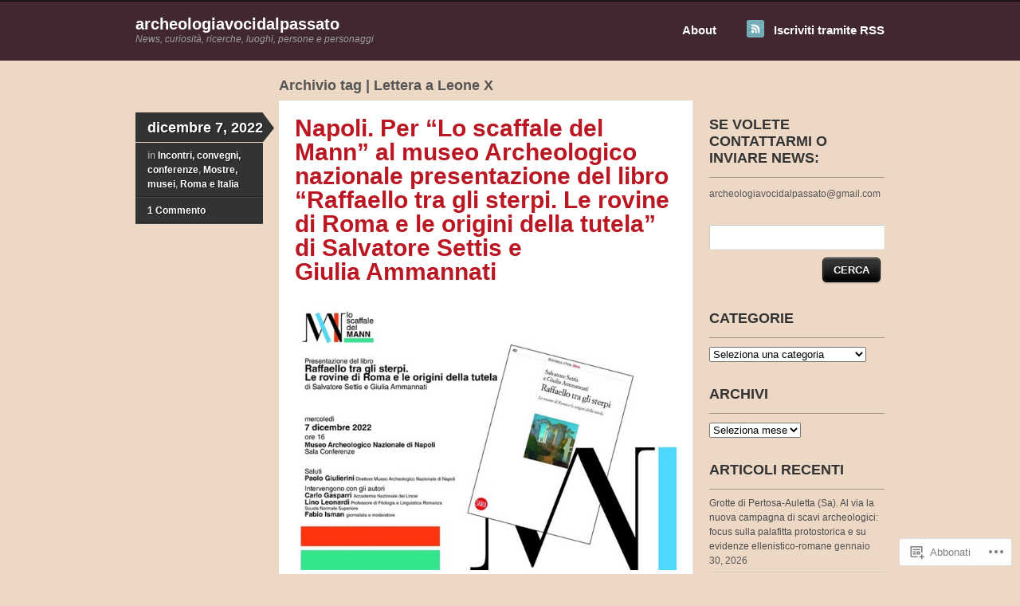

--- FILE ---
content_type: text/html; charset=UTF-8
request_url: https://archeologiavocidalpassato.com/tag/lettera-a-leone-x/
body_size: 25626
content:
<!DOCTYPE html>
<!--[if IE 7]>
<html id="ie7" lang="it-IT">
<![endif]-->
<!--[if IE 8]>
<html id="ie8" lang="it-IT">
<![endif]-->
<!--[if IE 9]>
<html id="ie9" lang="it-IT">
<![endif]-->
<!--[if !(IE 7) & !(IE 8) & !(IE 9)]><!-->
<html lang="it-IT">
<!--<![endif]-->
<head>
<meta charset="UTF-8" />
<title>Lettera a Leone X | archeologiavocidalpassato</title>
<link rel="profile" href="http://gmpg.org/xfn/11" />
<link rel="pingback" href="https://archeologiavocidalpassato.com/xmlrpc.php" />
<meta name='robots' content='max-image-preview:large' />

<!-- Async WordPress.com Remote Login -->
<script id="wpcom_remote_login_js">
var wpcom_remote_login_extra_auth = '';
function wpcom_remote_login_remove_dom_node_id( element_id ) {
	var dom_node = document.getElementById( element_id );
	if ( dom_node ) { dom_node.parentNode.removeChild( dom_node ); }
}
function wpcom_remote_login_remove_dom_node_classes( class_name ) {
	var dom_nodes = document.querySelectorAll( '.' + class_name );
	for ( var i = 0; i < dom_nodes.length; i++ ) {
		dom_nodes[ i ].parentNode.removeChild( dom_nodes[ i ] );
	}
}
function wpcom_remote_login_final_cleanup() {
	wpcom_remote_login_remove_dom_node_classes( "wpcom_remote_login_msg" );
	wpcom_remote_login_remove_dom_node_id( "wpcom_remote_login_key" );
	wpcom_remote_login_remove_dom_node_id( "wpcom_remote_login_validate" );
	wpcom_remote_login_remove_dom_node_id( "wpcom_remote_login_js" );
	wpcom_remote_login_remove_dom_node_id( "wpcom_request_access_iframe" );
	wpcom_remote_login_remove_dom_node_id( "wpcom_request_access_styles" );
}

// Watch for messages back from the remote login
window.addEventListener( "message", function( e ) {
	if ( e.origin === "https://r-login.wordpress.com" ) {
		var data = {};
		try {
			data = JSON.parse( e.data );
		} catch( e ) {
			wpcom_remote_login_final_cleanup();
			return;
		}

		if ( data.msg === 'LOGIN' ) {
			// Clean up the login check iframe
			wpcom_remote_login_remove_dom_node_id( "wpcom_remote_login_key" );

			var id_regex = new RegExp( /^[0-9]+$/ );
			var token_regex = new RegExp( /^.*|.*|.*$/ );
			if (
				token_regex.test( data.token )
				&& id_regex.test( data.wpcomid )
			) {
				// We have everything we need to ask for a login
				var script = document.createElement( "script" );
				script.setAttribute( "id", "wpcom_remote_login_validate" );
				script.src = '/remote-login.php?wpcom_remote_login=validate'
					+ '&wpcomid=' + data.wpcomid
					+ '&token=' + encodeURIComponent( data.token )
					+ '&host=' + window.location.protocol
					+ '//' + window.location.hostname
					+ '&postid=45724'
					+ '&is_singular=';
				document.body.appendChild( script );
			}

			return;
		}

		// Safari ITP, not logged in, so redirect
		if ( data.msg === 'LOGIN-REDIRECT' ) {
			window.location = 'https://wordpress.com/log-in?redirect_to=' + window.location.href;
			return;
		}

		// Safari ITP, storage access failed, remove the request
		if ( data.msg === 'LOGIN-REMOVE' ) {
			var css_zap = 'html { -webkit-transition: margin-top 1s; transition: margin-top 1s; } /* 9001 */ html { margin-top: 0 !important; } * html body { margin-top: 0 !important; } @media screen and ( max-width: 782px ) { html { margin-top: 0 !important; } * html body { margin-top: 0 !important; } }';
			var style_zap = document.createElement( 'style' );
			style_zap.type = 'text/css';
			style_zap.appendChild( document.createTextNode( css_zap ) );
			document.body.appendChild( style_zap );

			var e = document.getElementById( 'wpcom_request_access_iframe' );
			e.parentNode.removeChild( e );

			document.cookie = 'wordpress_com_login_access=denied; path=/; max-age=31536000';

			return;
		}

		// Safari ITP
		if ( data.msg === 'REQUEST_ACCESS' ) {
			console.log( 'request access: safari' );

			// Check ITP iframe enable/disable knob
			if ( wpcom_remote_login_extra_auth !== 'safari_itp_iframe' ) {
				return;
			}

			// If we are in a "private window" there is no ITP.
			var private_window = false;
			try {
				var opendb = window.openDatabase( null, null, null, null );
			} catch( e ) {
				private_window = true;
			}

			if ( private_window ) {
				console.log( 'private window' );
				return;
			}

			var iframe = document.createElement( 'iframe' );
			iframe.id = 'wpcom_request_access_iframe';
			iframe.setAttribute( 'scrolling', 'no' );
			iframe.setAttribute( 'sandbox', 'allow-storage-access-by-user-activation allow-scripts allow-same-origin allow-top-navigation-by-user-activation' );
			iframe.src = 'https://r-login.wordpress.com/remote-login.php?wpcom_remote_login=request_access&origin=' + encodeURIComponent( data.origin ) + '&wpcomid=' + encodeURIComponent( data.wpcomid );

			var css = 'html { -webkit-transition: margin-top 1s; transition: margin-top 1s; } /* 9001 */ html { margin-top: 46px !important; } * html body { margin-top: 46px !important; } @media screen and ( max-width: 660px ) { html { margin-top: 71px !important; } * html body { margin-top: 71px !important; } #wpcom_request_access_iframe { display: block; height: 71px !important; } } #wpcom_request_access_iframe { border: 0px; height: 46px; position: fixed; top: 0; left: 0; width: 100%; min-width: 100%; z-index: 99999; background: #23282d; } ';

			var style = document.createElement( 'style' );
			style.type = 'text/css';
			style.id = 'wpcom_request_access_styles';
			style.appendChild( document.createTextNode( css ) );
			document.body.appendChild( style );

			document.body.appendChild( iframe );
		}

		if ( data.msg === 'DONE' ) {
			wpcom_remote_login_final_cleanup();
		}
	}
}, false );

// Inject the remote login iframe after the page has had a chance to load
// more critical resources
window.addEventListener( "DOMContentLoaded", function( e ) {
	var iframe = document.createElement( "iframe" );
	iframe.style.display = "none";
	iframe.setAttribute( "scrolling", "no" );
	iframe.setAttribute( "id", "wpcom_remote_login_key" );
	iframe.src = "https://r-login.wordpress.com/remote-login.php"
		+ "?wpcom_remote_login=key"
		+ "&origin=aHR0cHM6Ly9hcmNoZW9sb2dpYXZvY2lkYWxwYXNzYXRvLmNvbQ%3D%3D"
		+ "&wpcomid=59173614"
		+ "&time=" + Math.floor( Date.now() / 1000 );
	document.body.appendChild( iframe );
}, false );
</script>
<link rel='dns-prefetch' href='//s0.wp.com' />
<link rel="alternate" type="application/rss+xml" title="archeologiavocidalpassato &raquo; Feed" href="https://archeologiavocidalpassato.com/feed/" />
<link rel="alternate" type="application/rss+xml" title="archeologiavocidalpassato &raquo; Feed dei commenti" href="https://archeologiavocidalpassato.com/comments/feed/" />
<link rel="alternate" type="application/rss+xml" title="archeologiavocidalpassato &raquo; Lettera a Leone X Feed del tag" href="https://archeologiavocidalpassato.com/tag/lettera-a-leone-x/feed/" />
	<script type="text/javascript">
		/* <![CDATA[ */
		function addLoadEvent(func) {
			var oldonload = window.onload;
			if (typeof window.onload != 'function') {
				window.onload = func;
			} else {
				window.onload = function () {
					oldonload();
					func();
				}
			}
		}
		/* ]]> */
	</script>
	<style id='wp-emoji-styles-inline-css'>

	img.wp-smiley, img.emoji {
		display: inline !important;
		border: none !important;
		box-shadow: none !important;
		height: 1em !important;
		width: 1em !important;
		margin: 0 0.07em !important;
		vertical-align: -0.1em !important;
		background: none !important;
		padding: 0 !important;
	}
/*# sourceURL=wp-emoji-styles-inline-css */
</style>
<link crossorigin='anonymous' rel='stylesheet' id='all-css-2-1' href='/wp-content/plugins/gutenberg-core/v22.4.2/build/styles/block-library/style.min.css?m=1769608164i&cssminify=yes' type='text/css' media='all' />
<style id='wp-block-library-inline-css'>
.has-text-align-justify {
	text-align:justify;
}
.has-text-align-justify{text-align:justify;}

/*# sourceURL=wp-block-library-inline-css */
</style><style id='wp-block-paragraph-inline-css'>
.is-small-text{font-size:.875em}.is-regular-text{font-size:1em}.is-large-text{font-size:2.25em}.is-larger-text{font-size:3em}.has-drop-cap:not(:focus):first-letter{float:left;font-size:8.4em;font-style:normal;font-weight:100;line-height:.68;margin:.05em .1em 0 0;text-transform:uppercase}body.rtl .has-drop-cap:not(:focus):first-letter{float:none;margin-left:.1em}p.has-drop-cap.has-background{overflow:hidden}:root :where(p.has-background){padding:1.25em 2.375em}:where(p.has-text-color:not(.has-link-color)) a{color:inherit}p.has-text-align-left[style*="writing-mode:vertical-lr"],p.has-text-align-right[style*="writing-mode:vertical-rl"]{rotate:180deg}
/*# sourceURL=https://s0.wp.com/wp-content/plugins/gutenberg-core/v22.4.2/build/styles/block-library/paragraph/style.min.css */
</style>
<style id='global-styles-inline-css'>
:root{--wp--preset--aspect-ratio--square: 1;--wp--preset--aspect-ratio--4-3: 4/3;--wp--preset--aspect-ratio--3-4: 3/4;--wp--preset--aspect-ratio--3-2: 3/2;--wp--preset--aspect-ratio--2-3: 2/3;--wp--preset--aspect-ratio--16-9: 16/9;--wp--preset--aspect-ratio--9-16: 9/16;--wp--preset--color--black: #000000;--wp--preset--color--cyan-bluish-gray: #abb8c3;--wp--preset--color--white: #ffffff;--wp--preset--color--pale-pink: #f78da7;--wp--preset--color--vivid-red: #cf2e2e;--wp--preset--color--luminous-vivid-orange: #ff6900;--wp--preset--color--luminous-vivid-amber: #fcb900;--wp--preset--color--light-green-cyan: #7bdcb5;--wp--preset--color--vivid-green-cyan: #00d084;--wp--preset--color--pale-cyan-blue: #8ed1fc;--wp--preset--color--vivid-cyan-blue: #0693e3;--wp--preset--color--vivid-purple: #9b51e0;--wp--preset--gradient--vivid-cyan-blue-to-vivid-purple: linear-gradient(135deg,rgb(6,147,227) 0%,rgb(155,81,224) 100%);--wp--preset--gradient--light-green-cyan-to-vivid-green-cyan: linear-gradient(135deg,rgb(122,220,180) 0%,rgb(0,208,130) 100%);--wp--preset--gradient--luminous-vivid-amber-to-luminous-vivid-orange: linear-gradient(135deg,rgb(252,185,0) 0%,rgb(255,105,0) 100%);--wp--preset--gradient--luminous-vivid-orange-to-vivid-red: linear-gradient(135deg,rgb(255,105,0) 0%,rgb(207,46,46) 100%);--wp--preset--gradient--very-light-gray-to-cyan-bluish-gray: linear-gradient(135deg,rgb(238,238,238) 0%,rgb(169,184,195) 100%);--wp--preset--gradient--cool-to-warm-spectrum: linear-gradient(135deg,rgb(74,234,220) 0%,rgb(151,120,209) 20%,rgb(207,42,186) 40%,rgb(238,44,130) 60%,rgb(251,105,98) 80%,rgb(254,248,76) 100%);--wp--preset--gradient--blush-light-purple: linear-gradient(135deg,rgb(255,206,236) 0%,rgb(152,150,240) 100%);--wp--preset--gradient--blush-bordeaux: linear-gradient(135deg,rgb(254,205,165) 0%,rgb(254,45,45) 50%,rgb(107,0,62) 100%);--wp--preset--gradient--luminous-dusk: linear-gradient(135deg,rgb(255,203,112) 0%,rgb(199,81,192) 50%,rgb(65,88,208) 100%);--wp--preset--gradient--pale-ocean: linear-gradient(135deg,rgb(255,245,203) 0%,rgb(182,227,212) 50%,rgb(51,167,181) 100%);--wp--preset--gradient--electric-grass: linear-gradient(135deg,rgb(202,248,128) 0%,rgb(113,206,126) 100%);--wp--preset--gradient--midnight: linear-gradient(135deg,rgb(2,3,129) 0%,rgb(40,116,252) 100%);--wp--preset--font-size--small: 13px;--wp--preset--font-size--medium: 20px;--wp--preset--font-size--large: 36px;--wp--preset--font-size--x-large: 42px;--wp--preset--font-family--albert-sans: 'Albert Sans', sans-serif;--wp--preset--font-family--alegreya: Alegreya, serif;--wp--preset--font-family--arvo: Arvo, serif;--wp--preset--font-family--bodoni-moda: 'Bodoni Moda', serif;--wp--preset--font-family--bricolage-grotesque: 'Bricolage Grotesque', sans-serif;--wp--preset--font-family--cabin: Cabin, sans-serif;--wp--preset--font-family--chivo: Chivo, sans-serif;--wp--preset--font-family--commissioner: Commissioner, sans-serif;--wp--preset--font-family--cormorant: Cormorant, serif;--wp--preset--font-family--courier-prime: 'Courier Prime', monospace;--wp--preset--font-family--crimson-pro: 'Crimson Pro', serif;--wp--preset--font-family--dm-mono: 'DM Mono', monospace;--wp--preset--font-family--dm-sans: 'DM Sans', sans-serif;--wp--preset--font-family--dm-serif-display: 'DM Serif Display', serif;--wp--preset--font-family--domine: Domine, serif;--wp--preset--font-family--eb-garamond: 'EB Garamond', serif;--wp--preset--font-family--epilogue: Epilogue, sans-serif;--wp--preset--font-family--fahkwang: Fahkwang, sans-serif;--wp--preset--font-family--figtree: Figtree, sans-serif;--wp--preset--font-family--fira-sans: 'Fira Sans', sans-serif;--wp--preset--font-family--fjalla-one: 'Fjalla One', sans-serif;--wp--preset--font-family--fraunces: Fraunces, serif;--wp--preset--font-family--gabarito: Gabarito, system-ui;--wp--preset--font-family--ibm-plex-mono: 'IBM Plex Mono', monospace;--wp--preset--font-family--ibm-plex-sans: 'IBM Plex Sans', sans-serif;--wp--preset--font-family--ibarra-real-nova: 'Ibarra Real Nova', serif;--wp--preset--font-family--instrument-serif: 'Instrument Serif', serif;--wp--preset--font-family--inter: Inter, sans-serif;--wp--preset--font-family--josefin-sans: 'Josefin Sans', sans-serif;--wp--preset--font-family--jost: Jost, sans-serif;--wp--preset--font-family--libre-baskerville: 'Libre Baskerville', serif;--wp--preset--font-family--libre-franklin: 'Libre Franklin', sans-serif;--wp--preset--font-family--literata: Literata, serif;--wp--preset--font-family--lora: Lora, serif;--wp--preset--font-family--merriweather: Merriweather, serif;--wp--preset--font-family--montserrat: Montserrat, sans-serif;--wp--preset--font-family--newsreader: Newsreader, serif;--wp--preset--font-family--noto-sans-mono: 'Noto Sans Mono', sans-serif;--wp--preset--font-family--nunito: Nunito, sans-serif;--wp--preset--font-family--open-sans: 'Open Sans', sans-serif;--wp--preset--font-family--overpass: Overpass, sans-serif;--wp--preset--font-family--pt-serif: 'PT Serif', serif;--wp--preset--font-family--petrona: Petrona, serif;--wp--preset--font-family--piazzolla: Piazzolla, serif;--wp--preset--font-family--playfair-display: 'Playfair Display', serif;--wp--preset--font-family--plus-jakarta-sans: 'Plus Jakarta Sans', sans-serif;--wp--preset--font-family--poppins: Poppins, sans-serif;--wp--preset--font-family--raleway: Raleway, sans-serif;--wp--preset--font-family--roboto: Roboto, sans-serif;--wp--preset--font-family--roboto-slab: 'Roboto Slab', serif;--wp--preset--font-family--rubik: Rubik, sans-serif;--wp--preset--font-family--rufina: Rufina, serif;--wp--preset--font-family--sora: Sora, sans-serif;--wp--preset--font-family--source-sans-3: 'Source Sans 3', sans-serif;--wp--preset--font-family--source-serif-4: 'Source Serif 4', serif;--wp--preset--font-family--space-mono: 'Space Mono', monospace;--wp--preset--font-family--syne: Syne, sans-serif;--wp--preset--font-family--texturina: Texturina, serif;--wp--preset--font-family--urbanist: Urbanist, sans-serif;--wp--preset--font-family--work-sans: 'Work Sans', sans-serif;--wp--preset--spacing--20: 0.44rem;--wp--preset--spacing--30: 0.67rem;--wp--preset--spacing--40: 1rem;--wp--preset--spacing--50: 1.5rem;--wp--preset--spacing--60: 2.25rem;--wp--preset--spacing--70: 3.38rem;--wp--preset--spacing--80: 5.06rem;--wp--preset--shadow--natural: 6px 6px 9px rgba(0, 0, 0, 0.2);--wp--preset--shadow--deep: 12px 12px 50px rgba(0, 0, 0, 0.4);--wp--preset--shadow--sharp: 6px 6px 0px rgba(0, 0, 0, 0.2);--wp--preset--shadow--outlined: 6px 6px 0px -3px rgb(255, 255, 255), 6px 6px rgb(0, 0, 0);--wp--preset--shadow--crisp: 6px 6px 0px rgb(0, 0, 0);}:where(body) { margin: 0; }:where(.is-layout-flex){gap: 0.5em;}:where(.is-layout-grid){gap: 0.5em;}body .is-layout-flex{display: flex;}.is-layout-flex{flex-wrap: wrap;align-items: center;}.is-layout-flex > :is(*, div){margin: 0;}body .is-layout-grid{display: grid;}.is-layout-grid > :is(*, div){margin: 0;}body{padding-top: 0px;padding-right: 0px;padding-bottom: 0px;padding-left: 0px;}:root :where(.wp-element-button, .wp-block-button__link){background-color: #32373c;border-width: 0;color: #fff;font-family: inherit;font-size: inherit;font-style: inherit;font-weight: inherit;letter-spacing: inherit;line-height: inherit;padding-top: calc(0.667em + 2px);padding-right: calc(1.333em + 2px);padding-bottom: calc(0.667em + 2px);padding-left: calc(1.333em + 2px);text-decoration: none;text-transform: inherit;}.has-black-color{color: var(--wp--preset--color--black) !important;}.has-cyan-bluish-gray-color{color: var(--wp--preset--color--cyan-bluish-gray) !important;}.has-white-color{color: var(--wp--preset--color--white) !important;}.has-pale-pink-color{color: var(--wp--preset--color--pale-pink) !important;}.has-vivid-red-color{color: var(--wp--preset--color--vivid-red) !important;}.has-luminous-vivid-orange-color{color: var(--wp--preset--color--luminous-vivid-orange) !important;}.has-luminous-vivid-amber-color{color: var(--wp--preset--color--luminous-vivid-amber) !important;}.has-light-green-cyan-color{color: var(--wp--preset--color--light-green-cyan) !important;}.has-vivid-green-cyan-color{color: var(--wp--preset--color--vivid-green-cyan) !important;}.has-pale-cyan-blue-color{color: var(--wp--preset--color--pale-cyan-blue) !important;}.has-vivid-cyan-blue-color{color: var(--wp--preset--color--vivid-cyan-blue) !important;}.has-vivid-purple-color{color: var(--wp--preset--color--vivid-purple) !important;}.has-black-background-color{background-color: var(--wp--preset--color--black) !important;}.has-cyan-bluish-gray-background-color{background-color: var(--wp--preset--color--cyan-bluish-gray) !important;}.has-white-background-color{background-color: var(--wp--preset--color--white) !important;}.has-pale-pink-background-color{background-color: var(--wp--preset--color--pale-pink) !important;}.has-vivid-red-background-color{background-color: var(--wp--preset--color--vivid-red) !important;}.has-luminous-vivid-orange-background-color{background-color: var(--wp--preset--color--luminous-vivid-orange) !important;}.has-luminous-vivid-amber-background-color{background-color: var(--wp--preset--color--luminous-vivid-amber) !important;}.has-light-green-cyan-background-color{background-color: var(--wp--preset--color--light-green-cyan) !important;}.has-vivid-green-cyan-background-color{background-color: var(--wp--preset--color--vivid-green-cyan) !important;}.has-pale-cyan-blue-background-color{background-color: var(--wp--preset--color--pale-cyan-blue) !important;}.has-vivid-cyan-blue-background-color{background-color: var(--wp--preset--color--vivid-cyan-blue) !important;}.has-vivid-purple-background-color{background-color: var(--wp--preset--color--vivid-purple) !important;}.has-black-border-color{border-color: var(--wp--preset--color--black) !important;}.has-cyan-bluish-gray-border-color{border-color: var(--wp--preset--color--cyan-bluish-gray) !important;}.has-white-border-color{border-color: var(--wp--preset--color--white) !important;}.has-pale-pink-border-color{border-color: var(--wp--preset--color--pale-pink) !important;}.has-vivid-red-border-color{border-color: var(--wp--preset--color--vivid-red) !important;}.has-luminous-vivid-orange-border-color{border-color: var(--wp--preset--color--luminous-vivid-orange) !important;}.has-luminous-vivid-amber-border-color{border-color: var(--wp--preset--color--luminous-vivid-amber) !important;}.has-light-green-cyan-border-color{border-color: var(--wp--preset--color--light-green-cyan) !important;}.has-vivid-green-cyan-border-color{border-color: var(--wp--preset--color--vivid-green-cyan) !important;}.has-pale-cyan-blue-border-color{border-color: var(--wp--preset--color--pale-cyan-blue) !important;}.has-vivid-cyan-blue-border-color{border-color: var(--wp--preset--color--vivid-cyan-blue) !important;}.has-vivid-purple-border-color{border-color: var(--wp--preset--color--vivid-purple) !important;}.has-vivid-cyan-blue-to-vivid-purple-gradient-background{background: var(--wp--preset--gradient--vivid-cyan-blue-to-vivid-purple) !important;}.has-light-green-cyan-to-vivid-green-cyan-gradient-background{background: var(--wp--preset--gradient--light-green-cyan-to-vivid-green-cyan) !important;}.has-luminous-vivid-amber-to-luminous-vivid-orange-gradient-background{background: var(--wp--preset--gradient--luminous-vivid-amber-to-luminous-vivid-orange) !important;}.has-luminous-vivid-orange-to-vivid-red-gradient-background{background: var(--wp--preset--gradient--luminous-vivid-orange-to-vivid-red) !important;}.has-very-light-gray-to-cyan-bluish-gray-gradient-background{background: var(--wp--preset--gradient--very-light-gray-to-cyan-bluish-gray) !important;}.has-cool-to-warm-spectrum-gradient-background{background: var(--wp--preset--gradient--cool-to-warm-spectrum) !important;}.has-blush-light-purple-gradient-background{background: var(--wp--preset--gradient--blush-light-purple) !important;}.has-blush-bordeaux-gradient-background{background: var(--wp--preset--gradient--blush-bordeaux) !important;}.has-luminous-dusk-gradient-background{background: var(--wp--preset--gradient--luminous-dusk) !important;}.has-pale-ocean-gradient-background{background: var(--wp--preset--gradient--pale-ocean) !important;}.has-electric-grass-gradient-background{background: var(--wp--preset--gradient--electric-grass) !important;}.has-midnight-gradient-background{background: var(--wp--preset--gradient--midnight) !important;}.has-small-font-size{font-size: var(--wp--preset--font-size--small) !important;}.has-medium-font-size{font-size: var(--wp--preset--font-size--medium) !important;}.has-large-font-size{font-size: var(--wp--preset--font-size--large) !important;}.has-x-large-font-size{font-size: var(--wp--preset--font-size--x-large) !important;}.has-albert-sans-font-family{font-family: var(--wp--preset--font-family--albert-sans) !important;}.has-alegreya-font-family{font-family: var(--wp--preset--font-family--alegreya) !important;}.has-arvo-font-family{font-family: var(--wp--preset--font-family--arvo) !important;}.has-bodoni-moda-font-family{font-family: var(--wp--preset--font-family--bodoni-moda) !important;}.has-bricolage-grotesque-font-family{font-family: var(--wp--preset--font-family--bricolage-grotesque) !important;}.has-cabin-font-family{font-family: var(--wp--preset--font-family--cabin) !important;}.has-chivo-font-family{font-family: var(--wp--preset--font-family--chivo) !important;}.has-commissioner-font-family{font-family: var(--wp--preset--font-family--commissioner) !important;}.has-cormorant-font-family{font-family: var(--wp--preset--font-family--cormorant) !important;}.has-courier-prime-font-family{font-family: var(--wp--preset--font-family--courier-prime) !important;}.has-crimson-pro-font-family{font-family: var(--wp--preset--font-family--crimson-pro) !important;}.has-dm-mono-font-family{font-family: var(--wp--preset--font-family--dm-mono) !important;}.has-dm-sans-font-family{font-family: var(--wp--preset--font-family--dm-sans) !important;}.has-dm-serif-display-font-family{font-family: var(--wp--preset--font-family--dm-serif-display) !important;}.has-domine-font-family{font-family: var(--wp--preset--font-family--domine) !important;}.has-eb-garamond-font-family{font-family: var(--wp--preset--font-family--eb-garamond) !important;}.has-epilogue-font-family{font-family: var(--wp--preset--font-family--epilogue) !important;}.has-fahkwang-font-family{font-family: var(--wp--preset--font-family--fahkwang) !important;}.has-figtree-font-family{font-family: var(--wp--preset--font-family--figtree) !important;}.has-fira-sans-font-family{font-family: var(--wp--preset--font-family--fira-sans) !important;}.has-fjalla-one-font-family{font-family: var(--wp--preset--font-family--fjalla-one) !important;}.has-fraunces-font-family{font-family: var(--wp--preset--font-family--fraunces) !important;}.has-gabarito-font-family{font-family: var(--wp--preset--font-family--gabarito) !important;}.has-ibm-plex-mono-font-family{font-family: var(--wp--preset--font-family--ibm-plex-mono) !important;}.has-ibm-plex-sans-font-family{font-family: var(--wp--preset--font-family--ibm-plex-sans) !important;}.has-ibarra-real-nova-font-family{font-family: var(--wp--preset--font-family--ibarra-real-nova) !important;}.has-instrument-serif-font-family{font-family: var(--wp--preset--font-family--instrument-serif) !important;}.has-inter-font-family{font-family: var(--wp--preset--font-family--inter) !important;}.has-josefin-sans-font-family{font-family: var(--wp--preset--font-family--josefin-sans) !important;}.has-jost-font-family{font-family: var(--wp--preset--font-family--jost) !important;}.has-libre-baskerville-font-family{font-family: var(--wp--preset--font-family--libre-baskerville) !important;}.has-libre-franklin-font-family{font-family: var(--wp--preset--font-family--libre-franklin) !important;}.has-literata-font-family{font-family: var(--wp--preset--font-family--literata) !important;}.has-lora-font-family{font-family: var(--wp--preset--font-family--lora) !important;}.has-merriweather-font-family{font-family: var(--wp--preset--font-family--merriweather) !important;}.has-montserrat-font-family{font-family: var(--wp--preset--font-family--montserrat) !important;}.has-newsreader-font-family{font-family: var(--wp--preset--font-family--newsreader) !important;}.has-noto-sans-mono-font-family{font-family: var(--wp--preset--font-family--noto-sans-mono) !important;}.has-nunito-font-family{font-family: var(--wp--preset--font-family--nunito) !important;}.has-open-sans-font-family{font-family: var(--wp--preset--font-family--open-sans) !important;}.has-overpass-font-family{font-family: var(--wp--preset--font-family--overpass) !important;}.has-pt-serif-font-family{font-family: var(--wp--preset--font-family--pt-serif) !important;}.has-petrona-font-family{font-family: var(--wp--preset--font-family--petrona) !important;}.has-piazzolla-font-family{font-family: var(--wp--preset--font-family--piazzolla) !important;}.has-playfair-display-font-family{font-family: var(--wp--preset--font-family--playfair-display) !important;}.has-plus-jakarta-sans-font-family{font-family: var(--wp--preset--font-family--plus-jakarta-sans) !important;}.has-poppins-font-family{font-family: var(--wp--preset--font-family--poppins) !important;}.has-raleway-font-family{font-family: var(--wp--preset--font-family--raleway) !important;}.has-roboto-font-family{font-family: var(--wp--preset--font-family--roboto) !important;}.has-roboto-slab-font-family{font-family: var(--wp--preset--font-family--roboto-slab) !important;}.has-rubik-font-family{font-family: var(--wp--preset--font-family--rubik) !important;}.has-rufina-font-family{font-family: var(--wp--preset--font-family--rufina) !important;}.has-sora-font-family{font-family: var(--wp--preset--font-family--sora) !important;}.has-source-sans-3-font-family{font-family: var(--wp--preset--font-family--source-sans-3) !important;}.has-source-serif-4-font-family{font-family: var(--wp--preset--font-family--source-serif-4) !important;}.has-space-mono-font-family{font-family: var(--wp--preset--font-family--space-mono) !important;}.has-syne-font-family{font-family: var(--wp--preset--font-family--syne) !important;}.has-texturina-font-family{font-family: var(--wp--preset--font-family--texturina) !important;}.has-urbanist-font-family{font-family: var(--wp--preset--font-family--urbanist) !important;}.has-work-sans-font-family{font-family: var(--wp--preset--font-family--work-sans) !important;}
/*# sourceURL=global-styles-inline-css */
</style>

<style id='classic-theme-styles-inline-css'>
.wp-block-button__link{background-color:#32373c;border-radius:9999px;box-shadow:none;color:#fff;font-size:1.125em;padding:calc(.667em + 2px) calc(1.333em + 2px);text-decoration:none}.wp-block-file__button{background:#32373c;color:#fff}.wp-block-accordion-heading{margin:0}.wp-block-accordion-heading__toggle{background-color:inherit!important;color:inherit!important}.wp-block-accordion-heading__toggle:not(:focus-visible){outline:none}.wp-block-accordion-heading__toggle:focus,.wp-block-accordion-heading__toggle:hover{background-color:inherit!important;border:none;box-shadow:none;color:inherit;padding:var(--wp--preset--spacing--20,1em) 0;text-decoration:none}.wp-block-accordion-heading__toggle:focus-visible{outline:auto;outline-offset:0}
/*# sourceURL=/wp-content/plugins/gutenberg-core/v22.4.2/build/styles/block-library/classic.min.css */
</style>
<link crossorigin='anonymous' rel='stylesheet' id='all-css-4-1' href='/_static/??-eJx9kN1OA0EIhV9Ilqy7afXC+Cyzs3TEzl8G1tq3L21Tq7HZGwLkfBwADxV8yUpZscYlcBb0ZYrF7wWfu/6l60E41UjQ6KsbcWbRHwWIHiN1XuQJfw1KC9xnNbJ+qk7PikQzO4qUTLaGHXgOpIbLLQel73Wkmg1MU20kAhYTLwn0w7zkH3dtY10mlD1VZe8iPj7moZSzv8rhYru2VyP7VbA0XK65l2tQoAL2Yadc8p8CdtFxO6Pv6a3fjv3mdRjG4fMESZGp/w==&cssminify=yes' type='text/css' media='all' />
<link crossorigin='anonymous' rel='stylesheet' id='print-css-5-1' href='/wp-content/mu-plugins/global-print/global-print.css?m=1465851035i&cssminify=yes' type='text/css' media='print' />
<style id='jetpack-global-styles-frontend-style-inline-css'>
:root { --font-headings: unset; --font-base: unset; --font-headings-default: -apple-system,BlinkMacSystemFont,"Segoe UI",Roboto,Oxygen-Sans,Ubuntu,Cantarell,"Helvetica Neue",sans-serif; --font-base-default: -apple-system,BlinkMacSystemFont,"Segoe UI",Roboto,Oxygen-Sans,Ubuntu,Cantarell,"Helvetica Neue",sans-serif;}
/*# sourceURL=jetpack-global-styles-frontend-style-inline-css */
</style>
<link crossorigin='anonymous' rel='stylesheet' id='all-css-8-1' href='/wp-content/themes/h4/global.css?m=1420737423i&cssminify=yes' type='text/css' media='all' />
<script type="text/javascript" id="wpcom-actionbar-placeholder-js-extra">
/* <![CDATA[ */
var actionbardata = {"siteID":"59173614","postID":"0","siteURL":"https://archeologiavocidalpassato.com","xhrURL":"https://archeologiavocidalpassato.com/wp-admin/admin-ajax.php","nonce":"ed6cb78177","isLoggedIn":"","statusMessage":"","subsEmailDefault":"instantly","proxyScriptUrl":"https://s0.wp.com/wp-content/js/wpcom-proxy-request.js?m=1513050504i&amp;ver=20211021","i18n":{"followedText":"I nuovi articoli del sito saranno visibili sul tuo \u003Ca href=\"https://wordpress.com/reader\"\u003EReader\u003C/a\u003E","foldBar":"Riduci la barra","unfoldBar":"Espandi la barra","shortLinkCopied":"Shortlink copiato negli appunti."}};
//# sourceURL=wpcom-actionbar-placeholder-js-extra
/* ]]> */
</script>
<script type="text/javascript" id="jetpack-mu-wpcom-settings-js-before">
/* <![CDATA[ */
var JETPACK_MU_WPCOM_SETTINGS = {"assetsUrl":"https://s0.wp.com/wp-content/mu-plugins/jetpack-mu-wpcom-plugin/sun/jetpack_vendor/automattic/jetpack-mu-wpcom/src/build/"};
//# sourceURL=jetpack-mu-wpcom-settings-js-before
/* ]]> */
</script>
<script crossorigin='anonymous' type='text/javascript'  src='/wp-content/js/rlt-proxy.js?m=1720530689i'></script>
<script type="text/javascript" id="rlt-proxy-js-after">
/* <![CDATA[ */
	rltInitialize( {"token":null,"iframeOrigins":["https:\/\/widgets.wp.com"]} );
//# sourceURL=rlt-proxy-js-after
/* ]]> */
</script>
<link rel="EditURI" type="application/rsd+xml" title="RSD" href="https://archeologiavocidalpassato.wordpress.com/xmlrpc.php?rsd" />
<meta name="generator" content="WordPress.com" />

<!-- Jetpack Open Graph Tags -->
<meta property="og:type" content="website" />
<meta property="og:title" content="Lettera a Leone X &#8211; archeologiavocidalpassato" />
<meta property="og:url" content="https://archeologiavocidalpassato.com/tag/lettera-a-leone-x/" />
<meta property="og:site_name" content="archeologiavocidalpassato" />
<meta property="og:image" content="https://s0.wp.com/_si/?t=[base64].2qAj0aslXHdliOMyL-pG6W3BiQ3OxF-H7yS3X7egcYcMQ" />
<meta property="og:image:width" content="1200" />
<meta property="og:image:height" content="630" />
<meta property="og:image:alt" content="" />
<meta property="og:locale" content="it_IT" />

<!-- End Jetpack Open Graph Tags -->
<link rel='openid.server' href='https://archeologiavocidalpassato.com/?openidserver=1' />
<link rel='openid.delegate' href='https://archeologiavocidalpassato.com/' />
<link rel="search" type="application/opensearchdescription+xml" href="https://archeologiavocidalpassato.com/osd.xml" title="archeologiavocidalpassato" />
<link rel="search" type="application/opensearchdescription+xml" href="https://s1.wp.com/opensearch.xml" title="WordPress.com" />
<meta name="theme-color" content="#edd8c5" />
<style type="text/css">.recentcomments a{display:inline !important;padding:0 !important;margin:0 !important;}</style>		<style type="text/css">
			.recentcomments a {
				display: inline !important;
				padding: 0 !important;
				margin: 0 !important;
			}

			table.recentcommentsavatartop img.avatar, table.recentcommentsavatarend img.avatar {
				border: 0px;
				margin: 0;
			}

			table.recentcommentsavatartop a, table.recentcommentsavatarend a {
				border: 0px !important;
				background-color: transparent !important;
			}

			td.recentcommentsavatarend, td.recentcommentsavatartop {
				padding: 0px 0px 1px 0px;
				margin: 0px;
			}

			td.recentcommentstextend {
				border: none !important;
				padding: 0px 0px 2px 10px;
			}

			.rtl td.recentcommentstextend {
				padding: 0px 10px 2px 0px;
			}

			td.recentcommentstexttop {
				border: none;
				padding: 0px 0px 0px 10px;
			}

			.rtl td.recentcommentstexttop {
				padding: 0px 10px 0px 0px;
			}
		</style>
		<meta name="description" content="Post su Lettera a Leone X scritto da graz58" />
<style type="text/css" id="custom-background-css">
body.custom-background { background-color: #edd8c5; }
</style>
	<style type="text/css" id="custom-colors-css">#header {
	background-image: none;
	border-top: 1px solid #454545;
}
#header .col-full {
	margin-top: -4px;
}
#wrapper {
	border-top: 3px solid #171717;
}
.nav a:link, .nav a:visited {
	text-shadow: none;
}
#footer-secondary .footer-secondary-headings .bg {
	background-image: none;
}
#logo .site-title a, #navigation ul.rss li a, .nav a:link, .nav a:visited { color: #FFFFFF;}
.nav li:hover > a, .nav a:hover, .nav li.current_page_item a:link, .nav li.current_page_item a:visited, .nav li.current_page_ancestor a:link, .nav li.current_page_ancestor a:visited, .nav li.current-menu-item a:link, .nav li.current-menu-item a:visited, .nav li.current-menu-ancestor a:link, .nav li.current-menu-ancestor a:visited { color: #FFFFFF;}
#logo .site-description { color: #9E9E9E;}
.widget h3 { color: #333333;}
#footer-secondary .footer-secondary-headings { background-color: #333333;}
#footer-secondary a, #footer-secondary #sticky-posts .sticky-post h4 a, #footer-secondary #sticky-posts .sticky-post .more { color: #333333;}
.widget ul li a { color: #4C4C4C;}
#footer-secondary { color: #3A3A3A;}
body { background-color: #edd8c5;}
#infinite-handle span { background-color: #28190A;}
#infinite-handle span { background-color: #201308;}
#infinite-handle span { color: #edd8c5;}
.infinite-scroll .infinite-loader { color: #28190A;}
#footer-secondary, #footer { background-color: #D5A276;}
#header { background-color: #412732;}
#header { border-top-color: #5C3746;}
#wrapper { border-top-color: #23151A;}
.nav li:hover > a,.nav a:hover,.nav li.current_page_item a:link,.nav li.current_page_item a:visited,.nav li.current_page_ancestor a:link,.nav li.current_page_ancestor a:visited,.nav li.current-menu-item a:link,.nav li.current-menu-item a:visited,.nav li.current-menu-ancestor a:link,.nav li.current-menu-ancestor a:visited { background-color: #5a6293;}
.nav ul { background-color: #5a6293;}
a:link,a:visited, .widget_twitter ul li a, .widget_rss ul li a, .widget_tag_cloud a:hover { color: #BB1722;}
.post .title a:link,.post .title a:visited, .post .title a:hover { color: #BB1722;}
#footer a { color: #B51621;}
.archive_header .catrss a { color: #B11520;}
</style>
<link rel="icon" href="https://archeologiavocidalpassato.com/wp-content/uploads/2021/01/cropped-rosetta-new.jpg?w=32" sizes="32x32" />
<link rel="icon" href="https://archeologiavocidalpassato.com/wp-content/uploads/2021/01/cropped-rosetta-new.jpg?w=192" sizes="192x192" />
<link rel="apple-touch-icon" href="https://archeologiavocidalpassato.com/wp-content/uploads/2021/01/cropped-rosetta-new.jpg?w=180" />
<meta name="msapplication-TileImage" content="https://archeologiavocidalpassato.com/wp-content/uploads/2021/01/cropped-rosetta-new.jpg?w=270" />
<link crossorigin='anonymous' rel='stylesheet' id='all-css-0-3' href='/_static/??-eJyNjM0KgzAQBl9I/ag/lR6KjyK6LhJNNsHN4uuXQuvZ4wzD4EwlRcksGcHK5G11otg4p4n2H0NNMDohzD7SrtDTJT4qUi1wexDiYp4VNB3RlP3V/MX3N4T3o++aun892277AK5vOq4=&cssminify=yes' type='text/css' media='all' />
</head>

<body class="archive tag tag-lettera-a-leone-x tag-698745224 custom-background wp-theme-pubskeptical customizer-styles-applied jetpack-reblog-enabled custom-colors">
<div id="wrapper">
		<div id="header">
 		<div class="col-full">
			<div id="logo">
								<h1 class="site-title">
					<a href="https://archeologiavocidalpassato.com/" title="archeologiavocidalpassato" rel="home">archeologiavocidalpassato</a>
				</h1>
				<span class="site-description">News, curiosità, ricerche, luoghi, persone e personaggi</span>
			</div><!-- /#logo -->

			<div id="navigation">
					<ul id="main-nav" class="nav fl">
		<li class="page_item page-item-1"><a href="https://archeologiavocidalpassato.com/about/">About</a></li>
	</ul>
								<ul class="rss fr">
					<li class="sub-rss"><a href="https://archeologiavocidalpassato.com/feed/">Iscriviti tramite RSS</a></li>
				</ul>
							</div><!-- /#navigation -->
		</div><!-- /.col-full -->
	</div><!-- /#header -->
	
	<div id="content" class="col-full">
		<div id="main" class="col-left">

									<span class="archive_header">Archivio tag | Lettera a Leone X</span>
						</span>
			<div class="fix"></div>

			
				<div id="post-45724" class="post-45724 post type-post status-publish format-standard hentry category-incontri-convegni-conferenze category-mostre-musei category-roma-e-italia tag-accademia-nazionale-dei-lincei tag-carlo-gasparri tag-giulia-ammannati tag-lettera-a-leone-x tag-libro-raffaello-tra-gli-sterpi-le-rovine-di-roma-e-le-origini-della-tutela tag-lino-leonardi tag-lo-scaffale-del-mann tag-museo-archeologico-nazionale-di-napoli tag-paolo-giulierini tag-salvatore-settis tag-scuola-normale-superiore-di-pisa">

	<div class="post-meta col-left">
			<a href="https://archeologiavocidalpassato.com/2022/12/07/napoli-per-lo-scaffale-del-mann-al-museo-archeologico-nazionale-presentazione-del-libro-raffaello-tra-gli-sterpi-le-rovine-di-roma-e-le-origini-della-tutela/" title="Permalink a Napoli. Per “Lo scaffale del Mann” al museo Archeologico nazionale presentazione del libro “Raffaello tra gli sterpi. Le rovine di Roma e le origini della tutela” di Salvatore Settis e Giulia&nbsp;Ammannati" rel="bookmark" class="date-link">
		<span class="post-date">
			dicembre 7, 2022			<span class="bg">&nbsp;</span>
		</span>
	</a>
	<ul>
		
					<li class="post-category">in <a href="https://archeologiavocidalpassato.com/category/incontri-convegni-conferenze/" rel="category tag">Incontri, convegni, conferenze</a>, <a href="https://archeologiavocidalpassato.com/category/mostre-musei/" rel="category tag">Mostre, musei</a>, <a href="https://archeologiavocidalpassato.com/category/roma-e-italia/" rel="category tag">Roma e Italia</a></li>
		
					<li class="comments"><a href="https://archeologiavocidalpassato.com/2022/12/07/napoli-per-lo-scaffale-del-mann-al-museo-archeologico-nazionale-presentazione-del-libro-raffaello-tra-gli-sterpi-le-rovine-di-roma-e-le-origini-della-tutela/#comments">1 Commento</a></li>
		
			</ul>
	</div><!-- /.meta -->

	<div class="middle col-left clearfix">
		<h1 class="title">
					<a href="https://archeologiavocidalpassato.com/2022/12/07/napoli-per-lo-scaffale-del-mann-al-museo-archeologico-nazionale-presentazione-del-libro-raffaello-tra-gli-sterpi-le-rovine-di-roma-e-le-origini-della-tutela/" rel="bookmark">Napoli. Per “Lo scaffale del Mann” al museo Archeologico nazionale presentazione del libro “Raffaello tra gli sterpi. Le rovine di Roma e le origini della tutela” di Salvatore Settis e Giulia&nbsp;Ammannati</a>
				</h1>

		
		<div class="entry clearfix">
			
<p class="wp-block-paragraph"></p>


<p><img data-attachment-id="45727" data-permalink="https://archeologiavocidalpassato.com/2022/12/07/napoli-per-lo-scaffale-del-mann-al-museo-archeologico-nazionale-presentazione-del-libro-raffaello-tra-gli-sterpi-le-rovine-di-roma-e-le-origini-della-tutela/napoli_mann_scaffale_raffaello-tra-gli-sterpi_settis-ammannati_locandina/" data-orig-file="https://archeologiavocidalpassato.com/wp-content/uploads/2022/12/napoli_mann_scaffale_raffaello-tra-gli-sterpi_settis-ammannati_locandina.jpg" data-orig-size="643,454" data-comments-opened="1" data-image-meta="{&quot;aperture&quot;:&quot;0&quot;,&quot;credit&quot;:&quot;&quot;,&quot;camera&quot;:&quot;&quot;,&quot;caption&quot;:&quot;&quot;,&quot;created_timestamp&quot;:&quot;0&quot;,&quot;copyright&quot;:&quot;&quot;,&quot;focal_length&quot;:&quot;0&quot;,&quot;iso&quot;:&quot;0&quot;,&quot;shutter_speed&quot;:&quot;0&quot;,&quot;title&quot;:&quot;&quot;,&quot;orientation&quot;:&quot;0&quot;}" data-image-title="napoli_mann_scaffale_raffaello-tra-gli-sterpi_settis-ammannati_locandina" data-image-description="" data-image-caption="" data-medium-file="https://archeologiavocidalpassato.com/wp-content/uploads/2022/12/napoli_mann_scaffale_raffaello-tra-gli-sterpi_settis-ammannati_locandina.jpg?w=300" data-large-file="https://archeologiavocidalpassato.com/wp-content/uploads/2022/12/napoli_mann_scaffale_raffaello-tra-gli-sterpi_settis-ammannati_locandina.jpg?w=479" class="alignnone size-full wp-image-45727" src="https://archeologiavocidalpassato.com/wp-content/uploads/2022/12/napoli_mann_scaffale_raffaello-tra-gli-sterpi_settis-ammannati_locandina.jpg" alt="napoli_mann_scaffale_raffaello-tra-gli-sterpi_settis-ammannati_locandina" width="643" height="454" srcset="https://archeologiavocidalpassato.com/wp-content/uploads/2022/12/napoli_mann_scaffale_raffaello-tra-gli-sterpi_settis-ammannati_locandina.jpg 643w, https://archeologiavocidalpassato.com/wp-content/uploads/2022/12/napoli_mann_scaffale_raffaello-tra-gli-sterpi_settis-ammannati_locandina.jpg?w=150&amp;h=106 150w, https://archeologiavocidalpassato.com/wp-content/uploads/2022/12/napoli_mann_scaffale_raffaello-tra-gli-sterpi_settis-ammannati_locandina.jpg?w=300&amp;h=212 300w" sizes="(max-width: 643px) 100vw, 643px">Nuovo appuntamento al museo Archeologico nazionale di Napoli con il ciclo “Lo scaffale del Mann”. Mercoledì 7 dicembre 2022, allee 16, in sala Conferenze, sarà presentato il libro “Raffaello tra gli sterpi. Le&nbsp;rovine di Roma e le&nbsp;origini della tutela” di&nbsp;Salvatore Settis&nbsp;e&nbsp;Giulia Ammannati (SKIRA editore). Dopo i saluti di Paolo Giulierini, direttore museo Archeologico nazionale di Napoli, intervengono con gli autori Carlo Gasparri, Accademia nazionale dei Lincei; Lino Leonardi, professore di Filologia e Linguistica romanza alla Scuola Normale Superiore; Fabio Isman, giornalista e moderatore. Salvatore Settis, archeologo e storico dell’arte, ha diretto a Los Angeles il Getty Research Institute (1994-99) e a Pisa la Scuola Normale Superiore (1999-2010). Giulia Ammannati insegna Paleografia latina alla Scuola Normale Superiore di Pisa; si è occupata di Giotto, del Duomo e della Torre di Pisa, del testo di Apuleio</p>
<p><div data-shortcode="caption" id="attachment_40575" style="width: 444px" class="wp-caption alignnone"><img aria-describedby="caption-attachment-40575" data-attachment-id="40575" data-permalink="https://archeologiavocidalpassato.com/2022/06/21/roma-alla-libreria-delle-scuderie-del-quirinale-presentazione-del-libro-raffaello-tra-gli-sterpi-le-rovine-di-roma-e-le-origini-della-tutela-di-salvatore-settis/firenze_uffizi_papa-leone-x-con-i-cardinali-giulio-de-medici-e-luigi-de-rossi_di-raffaello-sanzio/" data-orig-file="https://archeologiavocidalpassato.com/wp-content/uploads/2022/06/firenze_uffizi_papa-leone-x-con-i-cardinali-giulio-de-medici-e-luigi-de-rossi_di-raffaello-sanzio.jpg" data-orig-size="434,570" data-comments-opened="1" data-image-meta="{&quot;aperture&quot;:&quot;0&quot;,&quot;credit&quot;:&quot;&quot;,&quot;camera&quot;:&quot;&quot;,&quot;caption&quot;:&quot;&quot;,&quot;created_timestamp&quot;:&quot;0&quot;,&quot;copyright&quot;:&quot;&quot;,&quot;focal_length&quot;:&quot;0&quot;,&quot;iso&quot;:&quot;0&quot;,&quot;shutter_speed&quot;:&quot;0&quot;,&quot;title&quot;:&quot;&quot;,&quot;orientation&quot;:&quot;0&quot;}" data-image-title="firenze_uffizi_papa-leone-X-con-i-cardinali-Giulio de&amp;#8217; Medici e Luigi de&amp;#8217; Rossi_di-raffaello-sanzio" data-image-description="" data-image-caption="&lt;p&gt;Papa Leone X ritratto da Raffaello con i cardinali cardinali-Giulio de&amp;#8217; Medici e Luigi de&amp;#8217; Rossi: il quadro è conservato alla Galleria degli Uffizi di Firenze (foto da Skira)&lt;/p&gt;
" data-medium-file="https://archeologiavocidalpassato.com/wp-content/uploads/2022/06/firenze_uffizi_papa-leone-x-con-i-cardinali-giulio-de-medici-e-luigi-de-rossi_di-raffaello-sanzio.jpg?w=228" data-large-file="https://archeologiavocidalpassato.com/wp-content/uploads/2022/06/firenze_uffizi_papa-leone-x-con-i-cardinali-giulio-de-medici-e-luigi-de-rossi_di-raffaello-sanzio.jpg?w=434" class="alignnone size-full wp-image-40575" src="https://archeologiavocidalpassato.com/wp-content/uploads/2022/06/firenze_uffizi_papa-leone-x-con-i-cardinali-giulio-de-medici-e-luigi-de-rossi_di-raffaello-sanzio.jpg" alt="firenze_uffizi_papa-leone-X-con-i-cardinali-Giulio de' Medici e Luigi de' Rossi_di-raffaello-sanzio" width="434" height="570" srcset="https://archeologiavocidalpassato.com/wp-content/uploads/2022/06/firenze_uffizi_papa-leone-x-con-i-cardinali-giulio-de-medici-e-luigi-de-rossi_di-raffaello-sanzio.jpg 434w, https://archeologiavocidalpassato.com/wp-content/uploads/2022/06/firenze_uffizi_papa-leone-x-con-i-cardinali-giulio-de-medici-e-luigi-de-rossi_di-raffaello-sanzio.jpg?w=114&amp;h=150 114w, https://archeologiavocidalpassato.com/wp-content/uploads/2022/06/firenze_uffizi_papa-leone-x-con-i-cardinali-giulio-de-medici-e-luigi-de-rossi_di-raffaello-sanzio.jpg?w=228&amp;h=300 228w" sizes="(max-width: 434px) 100vw, 434px"><p id="caption-attachment-40575" class="wp-caption-text"><em>Papa Leone X ritratto da Raffaello con i cardinali cardinali-Giulio de&#8217; Medici e Luigi de&#8217; Rossi: il quadro è conservato alla Galleria degli Uffizi di Firenze (foto da Skira)</em></p></div><br>
<div data-shortcode="caption" id="attachment_40577" style="width: 310px" class="wp-caption alignright"><img aria-describedby="caption-attachment-40577" data-attachment-id="40577" data-permalink="https://archeologiavocidalpassato.com/2022/06/21/roma-alla-libreria-delle-scuderie-del-quirinale-presentazione-del-libro-raffaello-tra-gli-sterpi-le-rovine-di-roma-e-le-origini-della-tutela-di-salvatore-settis/mantova_archivio-di-stato_lettera-di-raffaello-e-castiglione-a-papa-leone-x/" data-orig-file="https://archeologiavocidalpassato.com/wp-content/uploads/2022/06/mantova_archivio-di-stato_lettera-di-raffaello-e-castiglione-a-papa-leone-x.jpg" data-orig-size="466,683" data-comments-opened="1" data-image-meta="{&quot;aperture&quot;:&quot;0&quot;,&quot;credit&quot;:&quot;&quot;,&quot;camera&quot;:&quot;&quot;,&quot;caption&quot;:&quot;&quot;,&quot;created_timestamp&quot;:&quot;0&quot;,&quot;copyright&quot;:&quot;&quot;,&quot;focal_length&quot;:&quot;0&quot;,&quot;iso&quot;:&quot;0&quot;,&quot;shutter_speed&quot;:&quot;0&quot;,&quot;title&quot;:&quot;&quot;,&quot;orientation&quot;:&quot;0&quot;}" data-image-title="mantova_archivio-di-stato_lettera-di-raffaello-e-castiglione-a-papa-leone-X" data-image-description="" data-image-caption="&lt;p&gt;Lettera a Leone X: il principale manoscritto è conservato all&amp;#8217;Archivio di Stato di Mantova (foto da Skira)&lt;/p&gt;
" data-medium-file="https://archeologiavocidalpassato.com/wp-content/uploads/2022/06/mantova_archivio-di-stato_lettera-di-raffaello-e-castiglione-a-papa-leone-x.jpg?w=205" data-large-file="https://archeologiavocidalpassato.com/wp-content/uploads/2022/06/mantova_archivio-di-stato_lettera-di-raffaello-e-castiglione-a-papa-leone-x.jpg?w=466" class="alignnone  wp-image-40577" src="https://archeologiavocidalpassato.com/wp-content/uploads/2022/06/mantova_archivio-di-stato_lettera-di-raffaello-e-castiglione-a-papa-leone-x.jpg" alt="mantova_archivio-di-stato_lettera-di-raffaello-e-castiglione-a-papa-leone-X" width="300" height="440" srcset="https://archeologiavocidalpassato.com/wp-content/uploads/2022/06/mantova_archivio-di-stato_lettera-di-raffaello-e-castiglione-a-papa-leone-x.jpg?w=300&amp;h=440 300w, https://archeologiavocidalpassato.com/wp-content/uploads/2022/06/mantova_archivio-di-stato_lettera-di-raffaello-e-castiglione-a-papa-leone-x.jpg?w=102&amp;h=150 102w, https://archeologiavocidalpassato.com/wp-content/uploads/2022/06/mantova_archivio-di-stato_lettera-di-raffaello-e-castiglione-a-papa-leone-x.jpg?w=205&amp;h=300 205w, https://archeologiavocidalpassato.com/wp-content/uploads/2022/06/mantova_archivio-di-stato_lettera-di-raffaello-e-castiglione-a-papa-leone-x.jpg 466w" sizes="(max-width: 300px) 100vw, 300px"><p id="caption-attachment-40577" class="wp-caption-text">Lettera a Leone X: il principale manoscritto è conservato all&#8217;Archivio di Stato di Mantova (foto da Skira)</p></div></p>
<p><strong>La <em>Lettera a Leone X</em> (1519-1520) non fu mai completata né mai raggiunse il destinatario</strong>, eppure continua a sollevare interrogativi e dubbi. Chi ne fu l’autore? Il principale manoscritto (a Mantova) è interamente di mano di Baldassarre Castiglione, ma chi si rivolge al Papa dicendo “io” è sempre e solo Raffaello, che studiava le rovine “per molti lochi pieni de sterpi inculti e quasi inaxessibili”. La morte precoce del grandissimo artista (6 aprile 1520), del cui lavoro sul testo resta traccia in un manoscritto di Monaco, spiega perché uno scritto così impegnativo rimase incompiuto. Ma quale fu la parte di Raffaello e quale il ruolo del Castiglione? Perché tante correzioni e varianti nei manoscritti? Si può identificare il gioco delle parti fra i due co-autori? A chi spetta l’idea di ricostruire in disegno Roma antica e di tutelarne i monumenti? Al Papa, a Raffaello o a Castiglione?</p>
<div data-shortcode="caption" id="attachment_40573" style="width: 310px" class="wp-caption alignright"><img aria-describedby="caption-attachment-40573" data-attachment-id="40573" data-permalink="https://archeologiavocidalpassato.com/2022/06/21/roma-alla-libreria-delle-scuderie-del-quirinale-presentazione-del-libro-raffaello-tra-gli-sterpi-le-rovine-di-roma-e-le-origini-della-tutela-di-salvatore-settis/libro_raffaello-tra-gli-sterpi_copertina/" data-orig-file="https://archeologiavocidalpassato.com/wp-content/uploads/2022/06/libro_raffaello-tra-gli-sterpi_copertina.jpg" data-orig-size="856,1181" data-comments-opened="1" data-image-meta="{&quot;aperture&quot;:&quot;0&quot;,&quot;credit&quot;:&quot;&quot;,&quot;camera&quot;:&quot;&quot;,&quot;caption&quot;:&quot;&quot;,&quot;created_timestamp&quot;:&quot;0&quot;,&quot;copyright&quot;:&quot;&quot;,&quot;focal_length&quot;:&quot;0&quot;,&quot;iso&quot;:&quot;0&quot;,&quot;shutter_speed&quot;:&quot;0&quot;,&quot;title&quot;:&quot;&quot;,&quot;orientation&quot;:&quot;1&quot;}" data-image-title="libro_Raffaello tra gli sterpi_copertina" data-image-description="" data-image-caption="&lt;p&gt;La copertina del libro “Raffaello tra gli sterpi. Le rovine di Roma e le origini della tutela” di Salvatore Settis e Giulia Ammannati (SKIRA)&lt;/p&gt;
" data-medium-file="https://archeologiavocidalpassato.com/wp-content/uploads/2022/06/libro_raffaello-tra-gli-sterpi_copertina.jpg?w=217" data-large-file="https://archeologiavocidalpassato.com/wp-content/uploads/2022/06/libro_raffaello-tra-gli-sterpi_copertina.jpg?w=479" loading="lazy" class="alignnone  wp-image-40573" src="https://archeologiavocidalpassato.com/wp-content/uploads/2022/06/libro_raffaello-tra-gli-sterpi_copertina.jpg" alt="libro_Raffaello tra gli sterpi_copertina" width="300" height="414" srcset="https://archeologiavocidalpassato.com/wp-content/uploads/2022/06/libro_raffaello-tra-gli-sterpi_copertina.jpg?w=300&amp;h=414 300w, https://archeologiavocidalpassato.com/wp-content/uploads/2022/06/libro_raffaello-tra-gli-sterpi_copertina.jpg?w=600&amp;h=828 600w, https://archeologiavocidalpassato.com/wp-content/uploads/2022/06/libro_raffaello-tra-gli-sterpi_copertina.jpg?w=109&amp;h=150 109w, https://archeologiavocidalpassato.com/wp-content/uploads/2022/06/libro_raffaello-tra-gli-sterpi_copertina.jpg?w=217&amp;h=300 217w" sizes="(max-width: 300px) 100vw, 300px"><p id="caption-attachment-40573" class="wp-caption-text"><em>La copertina del libro “Raffaello tra gli sterpi. Le rovine di Roma e le origini della tutela” di Salvatore Settis e Giulia Ammannati (SKIRA)</em></p></div>
<p><strong>Della <em>Lettera</em> non esiste “il” testo in forma compiuta, ma varie stesure successive</strong>: <em>Raffaello tra gli sterpi</em> ne propone una nuova edizione fondata su un attentissimo esame paleografico e filologico. Il lettore troverà in questo libro non solo il testo critico dei due principali manoscritti ma anche un confronto sinottico e genetico, che evidenzia la stratificazione di bozze, correzioni, versioni alternative, individuando in parallelo sia la stesura del Castiglione sia la forma testuale su cui Raffaello lavorò negli ultimi mesi di vita. Il saggio di apertura affronta questi temi alla luce di un’accurata ponderazione delle circostanze documentarie e della storia culturale e istituzionale: le rovine, le raccolte di antichità, i provvedimenti di salvaguardia (prima e dopo il 1519-20) dei Papi e del Comune. Ne riusciranno illuminati lo scenario culturale della Roma di Leone X, lo sguardo di Raffaello su Roma antica, il suo rapporto con Castiglione, l’audace progetto che prese forma negli ultimi mesi di vita dell’artista, e infine l’eredità intellettuale che questa lettera non spedita lasciò alle generazioni successive, e fino a noi.</p>
<p></p>					</div><!-- .entry -->
					</div><!-- /.middle -->
	<div class="fix"></div>
</div><!-- /.post -->
			
				<div id="post-40570" class="post-40570 post type-post status-publish format-standard hentry category-incontri-convegni-conferenze category-roma-e-italia tag-baldassarre-castiglione tag-claudio-parisi-presicce tag-fabio-isman tag-giulia-ammannati tag-lettera-a-leone-x tag-libreria-delle-scuderie-del-quirinale tag-libro-raffaello-tra-gli-sterpi-le-rovine-di-roma-e-le-origini-della-tutela tag-marzia-faietti tag-musei-capitolini-di-roma tag-raffaello-sanzio tag-salvatore-settis tag-skira tag-universita-di-bologna">

	<div class="post-meta col-left">
			<a href="https://archeologiavocidalpassato.com/2022/06/21/roma-alla-libreria-delle-scuderie-del-quirinale-presentazione-del-libro-raffaello-tra-gli-sterpi-le-rovine-di-roma-e-le-origini-della-tutela-di-salvatore-settis/" title="Permalink a Roma. Alla Libreria delle Scuderie del Quirinale presentazione del libro “Raffaello tra gli sterpi. Le rovine di Roma e le origini della tutela” di Salvatore Settis e Giulia Ammannati: nuova analisi della celebre “Lettera a Leone X” in cui si individua l&#8217;origine della moderna tutela del patrimonio&nbsp;culturale" rel="bookmark" class="date-link">
		<span class="post-date">
			giugno 21, 2022			<span class="bg">&nbsp;</span>
		</span>
	</a>
	<ul>
		
					<li class="post-category">in <a href="https://archeologiavocidalpassato.com/category/incontri-convegni-conferenze/" rel="category tag">Incontri, convegni, conferenze</a>, <a href="https://archeologiavocidalpassato.com/category/roma-e-italia/" rel="category tag">Roma e Italia</a></li>
		
					<li class="comments"><a href="https://archeologiavocidalpassato.com/2022/06/21/roma-alla-libreria-delle-scuderie-del-quirinale-presentazione-del-libro-raffaello-tra-gli-sterpi-le-rovine-di-roma-e-le-origini-della-tutela-di-salvatore-settis/#comments">1 Commento</a></li>
		
			</ul>
	</div><!-- /.meta -->

	<div class="middle col-left clearfix">
		<h1 class="title">
					<a href="https://archeologiavocidalpassato.com/2022/06/21/roma-alla-libreria-delle-scuderie-del-quirinale-presentazione-del-libro-raffaello-tra-gli-sterpi-le-rovine-di-roma-e-le-origini-della-tutela-di-salvatore-settis/" rel="bookmark">Roma. Alla Libreria delle Scuderie del Quirinale presentazione del libro “Raffaello tra gli sterpi. Le rovine di Roma e le origini della tutela” di Salvatore Settis e Giulia Ammannati: nuova analisi della celebre “Lettera a Leone X” in cui si individua l&#8217;origine della moderna tutela del patrimonio&nbsp;culturale</a>
				</h1>

		
		<div class="entry clearfix">
			<p><div data-shortcode="caption" id="attachment_40573" style="width: 866px" class="wp-caption alignnone"><img aria-describedby="caption-attachment-40573" data-attachment-id="40573" data-permalink="https://archeologiavocidalpassato.com/2022/06/21/roma-alla-libreria-delle-scuderie-del-quirinale-presentazione-del-libro-raffaello-tra-gli-sterpi-le-rovine-di-roma-e-le-origini-della-tutela-di-salvatore-settis/libro_raffaello-tra-gli-sterpi_copertina/" data-orig-file="https://archeologiavocidalpassato.com/wp-content/uploads/2022/06/libro_raffaello-tra-gli-sterpi_copertina.jpg" data-orig-size="856,1181" data-comments-opened="1" data-image-meta="{&quot;aperture&quot;:&quot;0&quot;,&quot;credit&quot;:&quot;&quot;,&quot;camera&quot;:&quot;&quot;,&quot;caption&quot;:&quot;&quot;,&quot;created_timestamp&quot;:&quot;0&quot;,&quot;copyright&quot;:&quot;&quot;,&quot;focal_length&quot;:&quot;0&quot;,&quot;iso&quot;:&quot;0&quot;,&quot;shutter_speed&quot;:&quot;0&quot;,&quot;title&quot;:&quot;&quot;,&quot;orientation&quot;:&quot;1&quot;}" data-image-title="libro_Raffaello tra gli sterpi_copertina" data-image-description="" data-image-caption="&lt;p&gt;La copertina del libro “Raffaello tra gli sterpi. Le rovine di Roma e le origini della tutela” di Salvatore Settis e Giulia Ammannati (SKIRA)&lt;/p&gt;
" data-medium-file="https://archeologiavocidalpassato.com/wp-content/uploads/2022/06/libro_raffaello-tra-gli-sterpi_copertina.jpg?w=217" data-large-file="https://archeologiavocidalpassato.com/wp-content/uploads/2022/06/libro_raffaello-tra-gli-sterpi_copertina.jpg?w=479" loading="lazy" class="alignnone size-full wp-image-40573" src="https://archeologiavocidalpassato.com/wp-content/uploads/2022/06/libro_raffaello-tra-gli-sterpi_copertina.jpg" alt="libro_Raffaello tra gli sterpi_copertina" width="856" height="1181" srcset="https://archeologiavocidalpassato.com/wp-content/uploads/2022/06/libro_raffaello-tra-gli-sterpi_copertina.jpg 856w, https://archeologiavocidalpassato.com/wp-content/uploads/2022/06/libro_raffaello-tra-gli-sterpi_copertina.jpg?w=109&amp;h=150 109w, https://archeologiavocidalpassato.com/wp-content/uploads/2022/06/libro_raffaello-tra-gli-sterpi_copertina.jpg?w=217&amp;h=300 217w, https://archeologiavocidalpassato.com/wp-content/uploads/2022/06/libro_raffaello-tra-gli-sterpi_copertina.jpg?w=768&amp;h=1060 768w" sizes="(max-width: 856px) 100vw, 856px" /><p id="caption-attachment-40573" class="wp-caption-text"><em>La copertina del libro “Raffaello tra gli sterpi. Le rovine di Roma e le origini della tutela” di Salvatore Settis e Giulia Ammannati (SKIRA)</em></p></div></p>
<p>Della famosa <em>Lettera a papa Leone X</em> non esiste “il” testo in forma compiuta, ma varie stesure successive: “Raffaello tra gli sterpi. Le rovine di Roma e le origini della tutela” di Salvatore Settis e Giulia Ammannati (SKIRA), un libro fresco di stampa (giugno 2022), ne propone una nuova edizione fondata su un attentissimo esame paleografico e filologico. Il libro è presentato martedì 21 giugno 2022, alle 18.30, alla Libreria delle Scuderie del Quirinale, via XXIV Maggio 16, a Roma. Con gli autori intervengono Marzia Faietti, storica dell’arte e docente all’università di Bologna e Claudio Parisi Presicce, direttore dei Musei Capitolini. Modera Fabio Isman, giornalista e autore. Ingresso libero. Salvatore Settis, archeologo e storico dell’arte, ha diretto a Los Angeles il Getty Research Institute (1994-99) e a Pisa la Scuola Normale Superiore (1999-2010). Giulia Ammannati insegna Paleografia latina alla Scuola Normale Superiore di Pisa; si è occupata di Giotto, del Duomo e della Torre di Pisa, del testo di Apuleio.</p>
<p><div data-shortcode="caption" id="attachment_40575" style="width: 444px" class="wp-caption alignnone"><img aria-describedby="caption-attachment-40575" data-attachment-id="40575" data-permalink="https://archeologiavocidalpassato.com/2022/06/21/roma-alla-libreria-delle-scuderie-del-quirinale-presentazione-del-libro-raffaello-tra-gli-sterpi-le-rovine-di-roma-e-le-origini-della-tutela-di-salvatore-settis/firenze_uffizi_papa-leone-x-con-i-cardinali-giulio-de-medici-e-luigi-de-rossi_di-raffaello-sanzio/" data-orig-file="https://archeologiavocidalpassato.com/wp-content/uploads/2022/06/firenze_uffizi_papa-leone-x-con-i-cardinali-giulio-de-medici-e-luigi-de-rossi_di-raffaello-sanzio.jpg" data-orig-size="434,570" data-comments-opened="1" data-image-meta="{&quot;aperture&quot;:&quot;0&quot;,&quot;credit&quot;:&quot;&quot;,&quot;camera&quot;:&quot;&quot;,&quot;caption&quot;:&quot;&quot;,&quot;created_timestamp&quot;:&quot;0&quot;,&quot;copyright&quot;:&quot;&quot;,&quot;focal_length&quot;:&quot;0&quot;,&quot;iso&quot;:&quot;0&quot;,&quot;shutter_speed&quot;:&quot;0&quot;,&quot;title&quot;:&quot;&quot;,&quot;orientation&quot;:&quot;0&quot;}" data-image-title="firenze_uffizi_papa-leone-X-con-i-cardinali-Giulio de&amp;#8217; Medici e Luigi de&amp;#8217; Rossi_di-raffaello-sanzio" data-image-description="" data-image-caption="&lt;p&gt;Papa Leone X ritratto da Raffaello con i cardinali cardinali-Giulio de&amp;#8217; Medici e Luigi de&amp;#8217; Rossi: il quadro è conservato alla Galleria degli Uffizi di Firenze (foto da Skira)&lt;/p&gt;
" data-medium-file="https://archeologiavocidalpassato.com/wp-content/uploads/2022/06/firenze_uffizi_papa-leone-x-con-i-cardinali-giulio-de-medici-e-luigi-de-rossi_di-raffaello-sanzio.jpg?w=228" data-large-file="https://archeologiavocidalpassato.com/wp-content/uploads/2022/06/firenze_uffizi_papa-leone-x-con-i-cardinali-giulio-de-medici-e-luigi-de-rossi_di-raffaello-sanzio.jpg?w=434" loading="lazy" class="alignnone size-full wp-image-40575" src="https://archeologiavocidalpassato.com/wp-content/uploads/2022/06/firenze_uffizi_papa-leone-x-con-i-cardinali-giulio-de-medici-e-luigi-de-rossi_di-raffaello-sanzio.jpg" alt="firenze_uffizi_papa-leone-X-con-i-cardinali-Giulio de' Medici e Luigi de' Rossi_di-raffaello-sanzio" width="434" height="570" srcset="https://archeologiavocidalpassato.com/wp-content/uploads/2022/06/firenze_uffizi_papa-leone-x-con-i-cardinali-giulio-de-medici-e-luigi-de-rossi_di-raffaello-sanzio.jpg 434w, https://archeologiavocidalpassato.com/wp-content/uploads/2022/06/firenze_uffizi_papa-leone-x-con-i-cardinali-giulio-de-medici-e-luigi-de-rossi_di-raffaello-sanzio.jpg?w=114&amp;h=150 114w, https://archeologiavocidalpassato.com/wp-content/uploads/2022/06/firenze_uffizi_papa-leone-x-con-i-cardinali-giulio-de-medici-e-luigi-de-rossi_di-raffaello-sanzio.jpg?w=228&amp;h=300 228w" sizes="(max-width: 434px) 100vw, 434px" /><p id="caption-attachment-40575" class="wp-caption-text"><em>Papa Leone X ritratto da Raffaello con i cardinali cardinali-Giulio de&#8217; Medici e Luigi de&#8217; Rossi: il quadro è conservato alla Galleria degli Uffizi di Firenze (foto da Skira)</em></p></div></p>
<p><div data-shortcode="caption" id="attachment_40577" style="width: 219px" class="wp-caption alignright"><img aria-describedby="caption-attachment-40577" data-attachment-id="40577" data-permalink="https://archeologiavocidalpassato.com/2022/06/21/roma-alla-libreria-delle-scuderie-del-quirinale-presentazione-del-libro-raffaello-tra-gli-sterpi-le-rovine-di-roma-e-le-origini-della-tutela-di-salvatore-settis/mantova_archivio-di-stato_lettera-di-raffaello-e-castiglione-a-papa-leone-x/" data-orig-file="https://archeologiavocidalpassato.com/wp-content/uploads/2022/06/mantova_archivio-di-stato_lettera-di-raffaello-e-castiglione-a-papa-leone-x.jpg" data-orig-size="466,683" data-comments-opened="1" data-image-meta="{&quot;aperture&quot;:&quot;0&quot;,&quot;credit&quot;:&quot;&quot;,&quot;camera&quot;:&quot;&quot;,&quot;caption&quot;:&quot;&quot;,&quot;created_timestamp&quot;:&quot;0&quot;,&quot;copyright&quot;:&quot;&quot;,&quot;focal_length&quot;:&quot;0&quot;,&quot;iso&quot;:&quot;0&quot;,&quot;shutter_speed&quot;:&quot;0&quot;,&quot;title&quot;:&quot;&quot;,&quot;orientation&quot;:&quot;0&quot;}" data-image-title="mantova_archivio-di-stato_lettera-di-raffaello-e-castiglione-a-papa-leone-X" data-image-description="" data-image-caption="&lt;p&gt;Lettera a Leone X: il principale manoscritto è conservato all&amp;#8217;Archivio di Stato di Mantova (foto da Skira)&lt;/p&gt;
" data-medium-file="https://archeologiavocidalpassato.com/wp-content/uploads/2022/06/mantova_archivio-di-stato_lettera-di-raffaello-e-castiglione-a-papa-leone-x.jpg?w=205" data-large-file="https://archeologiavocidalpassato.com/wp-content/uploads/2022/06/mantova_archivio-di-stato_lettera-di-raffaello-e-castiglione-a-papa-leone-x.jpg?w=466" loading="lazy" class="alignnone  wp-image-40577" src="https://archeologiavocidalpassato.com/wp-content/uploads/2022/06/mantova_archivio-di-stato_lettera-di-raffaello-e-castiglione-a-papa-leone-x.jpg" alt="mantova_archivio-di-stato_lettera-di-raffaello-e-castiglione-a-papa-leone-X" width="209" height="281" /><p id="caption-attachment-40577" class="wp-caption-text">Lettera a Leone X: il principale manoscritto è conservato all&#8217;Archivio di Stato di Mantova (foto da Skira)</p></div></p>
<p><strong>Rinnovando il testo e l&#8217;analisi della celebre <em>Lettera a Leone X</em>, questo libro individua in essa l&#8217;origine della moderna tutela del patrimonio culturale.</strong> La <em>Lettera a Leone X</em> (1519-1520) non fu mai completata né mai raggiunse il destinatario, eppure continua a sollevare interrogativi e dubbi. Chi ne fu l&#8217;autore? Il principale manoscritto (a Mantova) è interamente di mano di Baldassarre Castiglione, ma chi si rivolge al Papa dicendo &#8220;io&#8221; è sempre e solo Raffaello, che studiava le rovine &#8220;per molti lochi pieni de sterpi inculti e quasi inaxessibili&#8221;. La morte precoce del grandissimo artista (6 aprile 1520), del cui lavoro sul testo resta traccia in un manoscritto di Monaco, spiega perché uno scritto così impegnativo rimase incompiuto.</p>
<p><div data-shortcode="caption" id="attachment_40579" style="width: 810px" class="wp-caption alignnone"><img aria-describedby="caption-attachment-40579" data-attachment-id="40579" data-permalink="https://archeologiavocidalpassato.com/2022/06/21/roma-alla-libreria-delle-scuderie-del-quirinale-presentazione-del-libro-raffaello-tra-gli-sterpi-le-rovine-di-roma-e-le-origini-della-tutela-di-salvatore-settis/parigi_louvre_baldassare-castiglione_di-raffaello-sanzio/" data-orig-file="https://archeologiavocidalpassato.com/wp-content/uploads/2022/06/parigi_louvre_baldassare-castiglione_di-raffaello-sanzio.jpg" data-orig-size="800,995" data-comments-opened="1" data-image-meta="{&quot;aperture&quot;:&quot;0&quot;,&quot;credit&quot;:&quot;&quot;,&quot;camera&quot;:&quot;&quot;,&quot;caption&quot;:&quot;&quot;,&quot;created_timestamp&quot;:&quot;0&quot;,&quot;copyright&quot;:&quot;&quot;,&quot;focal_length&quot;:&quot;0&quot;,&quot;iso&quot;:&quot;0&quot;,&quot;shutter_speed&quot;:&quot;0&quot;,&quot;title&quot;:&quot;&quot;,&quot;orientation&quot;:&quot;0&quot;}" data-image-title="parigi_louvre_Baldassare-Castiglione,_di-Raffaello-Sanzio" data-image-description="" data-image-caption="&lt;p&gt;Baldassarre Castiglione ritratto da Raffaello: l&amp;#8217;opera è conservata al Louvre di Parigi (foto da Skira)&lt;/p&gt;
" data-medium-file="https://archeologiavocidalpassato.com/wp-content/uploads/2022/06/parigi_louvre_baldassare-castiglione_di-raffaello-sanzio.jpg?w=241" data-large-file="https://archeologiavocidalpassato.com/wp-content/uploads/2022/06/parigi_louvre_baldassare-castiglione_di-raffaello-sanzio.jpg?w=479" loading="lazy" class="alignnone size-full wp-image-40579" src="https://archeologiavocidalpassato.com/wp-content/uploads/2022/06/parigi_louvre_baldassare-castiglione_di-raffaello-sanzio.jpg" alt="parigi_louvre_Baldassare-Castiglione,_di-Raffaello-Sanzio" width="800" height="995" srcset="https://archeologiavocidalpassato.com/wp-content/uploads/2022/06/parigi_louvre_baldassare-castiglione_di-raffaello-sanzio.jpg 800w, https://archeologiavocidalpassato.com/wp-content/uploads/2022/06/parigi_louvre_baldassare-castiglione_di-raffaello-sanzio.jpg?w=121&amp;h=150 121w, https://archeologiavocidalpassato.com/wp-content/uploads/2022/06/parigi_louvre_baldassare-castiglione_di-raffaello-sanzio.jpg?w=241&amp;h=300 241w, https://archeologiavocidalpassato.com/wp-content/uploads/2022/06/parigi_louvre_baldassare-castiglione_di-raffaello-sanzio.jpg?w=768&amp;h=955 768w" sizes="(max-width: 800px) 100vw, 800px" /><p id="caption-attachment-40579" class="wp-caption-text"><em>Baldassarre Castiglione ritratto da Raffaello: l&#8217;opera è conservata al Louvre di Parigi (foto da Skira)</em></p></div></p>
<p><strong>Ma quale fu la parte di Raffaello e quale il ruolo del Castiglione?</strong> Perché tante correzioni e varianti nei manoscritti? Si può identificare il gioco delle parti fra i due co-autori? A chi spetta l&#8217;idea di ricostruire in disegno Roma antica e di tutelarne i monumenti? Al Papa, a Raffaello o a Castiglione? Della Lettera non esiste &#8220;il&#8221; testo in forma compiuta, ma varie stesure successive: <em>Raffaello tra gli sterpi</em> ne propone una nuova edizione fondata su un attentissimo esame paleografico e filologico. Il lettore troverà in questo libro non solo il testo critico dei due principali manoscritti ma anche un confronto sinottico e genetico, che evidenzia la stratificazione di bozze, correzioni, versioni alternative, individuando in parallelo sia la stesura del Castiglione sia la forma testuale su cui Raffaello lavorò negli ultimi mesi di vita. Il saggio di apertura affronta questi temi alla luce di un&#8217;accurata ponderazione delle circostanze documentarie e della storia culturale e istituzionale: le rovine, le raccolte di antichità, i provvedimenti di salvaguardia (prima e dopo il 1519-20) dei Papi e del Comune. Ne riusciranno illuminati lo scenario culturale della Roma di Leone X, lo sguardo di Raffaello su Roma antica, il suo rapporto con Castiglione, l&#8217;audace progetto che prese forma negli ultimi mesi di vita dell&#8217;artista, e infine l&#8217;eredità intellettuale che questa lettera non spedita lasciò alle generazioni successive, e fino a noi.</p>
					</div><!-- .entry -->
					</div><!-- /.middle -->
	<div class="fix"></div>
</div><!-- /.post -->
			
		
		
		</div><!-- /#main -->

		<div id="sidebar" class="col-right">
		<div id="widget_contact_info-3" class="widget widget_contact_info"><h3>Se volete contattarmi o inviare news:</h3><div itemscope itemtype="http://schema.org/LocalBusiness"><div class="confit-phone"><span itemprop="telephone">archeologiavocidalpassato@gmail.com</span></div></div></div><div id="search-2" class="widget widget_search"><form role="search" method="get" id="searchform" class="searchform" action="https://archeologiavocidalpassato.com/">
				<div>
					<label class="screen-reader-text" for="s">Ricerca per:</label>
					<input type="text" value="" name="s" id="s" />
					<input type="submit" id="searchsubmit" value="Cerca" />
				</div>
			</form></div><div id="categories-4" class="widget widget_categories"><h3>Categorie</h3><form action="https://archeologiavocidalpassato.com" method="get"><label class="screen-reader-text" for="cat">Categorie</label><select  name='cat' id='cat' class='postform'>
	<option value='-1'>Seleziona una categoria</option>
	<option class="level-0" value="2214">Africa</option>
	<option class="level-0" value="133879">conferenze</option>
	<option class="level-0" value="109524">convegni</option>
	<option class="level-0" value="143927">Egitto</option>
	<option class="level-0" value="200578951">Grecia e Mediterraneo</option>
	<option class="level-0" value="65353">Incontri</option>
	<option class="level-0" value="197113702">Incontri, convegni, conferenze</option>
	<option class="level-0" value="106410">Mostre</option>
	<option class="level-0" value="14128008">Mostre, musei</option>
	<option class="level-0" value="753868">musei</option>
	<option class="level-0" value="112594">Oriente</option>
	<option class="level-0" value="29578049">precolombiana</option>
	<option class="level-0" value="117263403">Preistoria</option>
	<option class="level-0" value="197113890">Roma e Italia</option>
	<option class="level-0" value="13821525">Scoperte archeologiche</option>
	<option class="level-0" value="1">Uncategorized</option>
	<option class="level-0" value="4401777">Vicino Oriente</option>
</select>
</form><script type="text/javascript">
/* <![CDATA[ */

( ( dropdownId ) => {
	const dropdown = document.getElementById( dropdownId );
	function onSelectChange() {
		setTimeout( () => {
			if ( 'escape' === dropdown.dataset.lastkey ) {
				return;
			}
			if ( dropdown.value && parseInt( dropdown.value ) > 0 && dropdown instanceof HTMLSelectElement ) {
				dropdown.parentElement.submit();
			}
		}, 250 );
	}
	function onKeyUp( event ) {
		if ( 'Escape' === event.key ) {
			dropdown.dataset.lastkey = 'escape';
		} else {
			delete dropdown.dataset.lastkey;
		}
	}
	function onClick() {
		delete dropdown.dataset.lastkey;
	}
	dropdown.addEventListener( 'keyup', onKeyUp );
	dropdown.addEventListener( 'click', onClick );
	dropdown.addEventListener( 'change', onSelectChange );
})( "cat" );

//# sourceURL=WP_Widget_Categories%3A%3Awidget
/* ]]> */
</script>
</div><div id="archives-2" class="widget widget_archive"><h3>Archivi</h3>		<label class="screen-reader-text" for="archives-dropdown-2">Archivi</label>
		<select id="archives-dropdown-2" name="archive-dropdown">
			
			<option value="">Seleziona mese</option>
				<option value='https://archeologiavocidalpassato.com/2026/01/'> gennaio 2026 </option>
	<option value='https://archeologiavocidalpassato.com/2025/12/'> dicembre 2025 </option>
	<option value='https://archeologiavocidalpassato.com/2025/11/'> novembre 2025 </option>
	<option value='https://archeologiavocidalpassato.com/2025/10/'> ottobre 2025 </option>
	<option value='https://archeologiavocidalpassato.com/2025/09/'> settembre 2025 </option>
	<option value='https://archeologiavocidalpassato.com/2025/08/'> agosto 2025 </option>
	<option value='https://archeologiavocidalpassato.com/2025/07/'> luglio 2025 </option>
	<option value='https://archeologiavocidalpassato.com/2025/06/'> giugno 2025 </option>
	<option value='https://archeologiavocidalpassato.com/2025/05/'> Maggio 2025 </option>
	<option value='https://archeologiavocidalpassato.com/2025/04/'> aprile 2025 </option>
	<option value='https://archeologiavocidalpassato.com/2025/03/'> marzo 2025 </option>
	<option value='https://archeologiavocidalpassato.com/2025/02/'> febbraio 2025 </option>
	<option value='https://archeologiavocidalpassato.com/2025/01/'> gennaio 2025 </option>
	<option value='https://archeologiavocidalpassato.com/2024/12/'> dicembre 2024 </option>
	<option value='https://archeologiavocidalpassato.com/2024/11/'> novembre 2024 </option>
	<option value='https://archeologiavocidalpassato.com/2024/10/'> ottobre 2024 </option>
	<option value='https://archeologiavocidalpassato.com/2024/09/'> settembre 2024 </option>
	<option value='https://archeologiavocidalpassato.com/2024/08/'> agosto 2024 </option>
	<option value='https://archeologiavocidalpassato.com/2024/07/'> luglio 2024 </option>
	<option value='https://archeologiavocidalpassato.com/2024/06/'> giugno 2024 </option>
	<option value='https://archeologiavocidalpassato.com/2024/05/'> Maggio 2024 </option>
	<option value='https://archeologiavocidalpassato.com/2024/04/'> aprile 2024 </option>
	<option value='https://archeologiavocidalpassato.com/2024/03/'> marzo 2024 </option>
	<option value='https://archeologiavocidalpassato.com/2024/02/'> febbraio 2024 </option>
	<option value='https://archeologiavocidalpassato.com/2024/01/'> gennaio 2024 </option>
	<option value='https://archeologiavocidalpassato.com/2023/12/'> dicembre 2023 </option>
	<option value='https://archeologiavocidalpassato.com/2023/11/'> novembre 2023 </option>
	<option value='https://archeologiavocidalpassato.com/2023/10/'> ottobre 2023 </option>
	<option value='https://archeologiavocidalpassato.com/2023/09/'> settembre 2023 </option>
	<option value='https://archeologiavocidalpassato.com/2023/08/'> agosto 2023 </option>
	<option value='https://archeologiavocidalpassato.com/2023/07/'> luglio 2023 </option>
	<option value='https://archeologiavocidalpassato.com/2023/06/'> giugno 2023 </option>
	<option value='https://archeologiavocidalpassato.com/2023/05/'> Maggio 2023 </option>
	<option value='https://archeologiavocidalpassato.com/2023/04/'> aprile 2023 </option>
	<option value='https://archeologiavocidalpassato.com/2023/03/'> marzo 2023 </option>
	<option value='https://archeologiavocidalpassato.com/2023/02/'> febbraio 2023 </option>
	<option value='https://archeologiavocidalpassato.com/2023/01/'> gennaio 2023 </option>
	<option value='https://archeologiavocidalpassato.com/2022/12/'> dicembre 2022 </option>
	<option value='https://archeologiavocidalpassato.com/2022/11/'> novembre 2022 </option>
	<option value='https://archeologiavocidalpassato.com/2022/10/'> ottobre 2022 </option>
	<option value='https://archeologiavocidalpassato.com/2022/09/'> settembre 2022 </option>
	<option value='https://archeologiavocidalpassato.com/2022/08/'> agosto 2022 </option>
	<option value='https://archeologiavocidalpassato.com/2022/07/'> luglio 2022 </option>
	<option value='https://archeologiavocidalpassato.com/2022/06/'> giugno 2022 </option>
	<option value='https://archeologiavocidalpassato.com/2022/05/'> Maggio 2022 </option>
	<option value='https://archeologiavocidalpassato.com/2022/04/'> aprile 2022 </option>
	<option value='https://archeologiavocidalpassato.com/2022/03/'> marzo 2022 </option>
	<option value='https://archeologiavocidalpassato.com/2022/02/'> febbraio 2022 </option>
	<option value='https://archeologiavocidalpassato.com/2022/01/'> gennaio 2022 </option>
	<option value='https://archeologiavocidalpassato.com/2021/12/'> dicembre 2021 </option>
	<option value='https://archeologiavocidalpassato.com/2021/11/'> novembre 2021 </option>
	<option value='https://archeologiavocidalpassato.com/2021/10/'> ottobre 2021 </option>
	<option value='https://archeologiavocidalpassato.com/2021/09/'> settembre 2021 </option>
	<option value='https://archeologiavocidalpassato.com/2021/08/'> agosto 2021 </option>
	<option value='https://archeologiavocidalpassato.com/2021/07/'> luglio 2021 </option>
	<option value='https://archeologiavocidalpassato.com/2021/06/'> giugno 2021 </option>
	<option value='https://archeologiavocidalpassato.com/2021/05/'> Maggio 2021 </option>
	<option value='https://archeologiavocidalpassato.com/2021/04/'> aprile 2021 </option>
	<option value='https://archeologiavocidalpassato.com/2021/03/'> marzo 2021 </option>
	<option value='https://archeologiavocidalpassato.com/2021/02/'> febbraio 2021 </option>
	<option value='https://archeologiavocidalpassato.com/2021/01/'> gennaio 2021 </option>
	<option value='https://archeologiavocidalpassato.com/2020/12/'> dicembre 2020 </option>
	<option value='https://archeologiavocidalpassato.com/2020/11/'> novembre 2020 </option>
	<option value='https://archeologiavocidalpassato.com/2020/10/'> ottobre 2020 </option>
	<option value='https://archeologiavocidalpassato.com/2020/09/'> settembre 2020 </option>
	<option value='https://archeologiavocidalpassato.com/2020/08/'> agosto 2020 </option>
	<option value='https://archeologiavocidalpassato.com/2020/07/'> luglio 2020 </option>
	<option value='https://archeologiavocidalpassato.com/2020/06/'> giugno 2020 </option>
	<option value='https://archeologiavocidalpassato.com/2020/05/'> Maggio 2020 </option>
	<option value='https://archeologiavocidalpassato.com/2020/04/'> aprile 2020 </option>
	<option value='https://archeologiavocidalpassato.com/2020/03/'> marzo 2020 </option>
	<option value='https://archeologiavocidalpassato.com/2020/02/'> febbraio 2020 </option>
	<option value='https://archeologiavocidalpassato.com/2020/01/'> gennaio 2020 </option>
	<option value='https://archeologiavocidalpassato.com/2019/12/'> dicembre 2019 </option>
	<option value='https://archeologiavocidalpassato.com/2019/11/'> novembre 2019 </option>
	<option value='https://archeologiavocidalpassato.com/2019/10/'> ottobre 2019 </option>
	<option value='https://archeologiavocidalpassato.com/2019/09/'> settembre 2019 </option>
	<option value='https://archeologiavocidalpassato.com/2019/08/'> agosto 2019 </option>
	<option value='https://archeologiavocidalpassato.com/2019/07/'> luglio 2019 </option>
	<option value='https://archeologiavocidalpassato.com/2019/06/'> giugno 2019 </option>
	<option value='https://archeologiavocidalpassato.com/2019/05/'> Maggio 2019 </option>
	<option value='https://archeologiavocidalpassato.com/2019/04/'> aprile 2019 </option>
	<option value='https://archeologiavocidalpassato.com/2019/03/'> marzo 2019 </option>
	<option value='https://archeologiavocidalpassato.com/2019/02/'> febbraio 2019 </option>
	<option value='https://archeologiavocidalpassato.com/2019/01/'> gennaio 2019 </option>
	<option value='https://archeologiavocidalpassato.com/2018/12/'> dicembre 2018 </option>
	<option value='https://archeologiavocidalpassato.com/2018/11/'> novembre 2018 </option>
	<option value='https://archeologiavocidalpassato.com/2018/10/'> ottobre 2018 </option>
	<option value='https://archeologiavocidalpassato.com/2018/09/'> settembre 2018 </option>
	<option value='https://archeologiavocidalpassato.com/2018/08/'> agosto 2018 </option>
	<option value='https://archeologiavocidalpassato.com/2018/07/'> luglio 2018 </option>
	<option value='https://archeologiavocidalpassato.com/2018/06/'> giugno 2018 </option>
	<option value='https://archeologiavocidalpassato.com/2018/05/'> Maggio 2018 </option>
	<option value='https://archeologiavocidalpassato.com/2018/04/'> aprile 2018 </option>
	<option value='https://archeologiavocidalpassato.com/2018/03/'> marzo 2018 </option>
	<option value='https://archeologiavocidalpassato.com/2018/02/'> febbraio 2018 </option>
	<option value='https://archeologiavocidalpassato.com/2018/01/'> gennaio 2018 </option>
	<option value='https://archeologiavocidalpassato.com/2017/12/'> dicembre 2017 </option>
	<option value='https://archeologiavocidalpassato.com/2017/11/'> novembre 2017 </option>
	<option value='https://archeologiavocidalpassato.com/2017/10/'> ottobre 2017 </option>
	<option value='https://archeologiavocidalpassato.com/2017/09/'> settembre 2017 </option>
	<option value='https://archeologiavocidalpassato.com/2017/08/'> agosto 2017 </option>
	<option value='https://archeologiavocidalpassato.com/2017/07/'> luglio 2017 </option>
	<option value='https://archeologiavocidalpassato.com/2017/06/'> giugno 2017 </option>
	<option value='https://archeologiavocidalpassato.com/2017/05/'> Maggio 2017 </option>
	<option value='https://archeologiavocidalpassato.com/2017/04/'> aprile 2017 </option>
	<option value='https://archeologiavocidalpassato.com/2017/03/'> marzo 2017 </option>
	<option value='https://archeologiavocidalpassato.com/2017/02/'> febbraio 2017 </option>
	<option value='https://archeologiavocidalpassato.com/2017/01/'> gennaio 2017 </option>
	<option value='https://archeologiavocidalpassato.com/2016/12/'> dicembre 2016 </option>
	<option value='https://archeologiavocidalpassato.com/2016/11/'> novembre 2016 </option>
	<option value='https://archeologiavocidalpassato.com/2016/10/'> ottobre 2016 </option>
	<option value='https://archeologiavocidalpassato.com/2016/09/'> settembre 2016 </option>
	<option value='https://archeologiavocidalpassato.com/2016/08/'> agosto 2016 </option>
	<option value='https://archeologiavocidalpassato.com/2016/07/'> luglio 2016 </option>
	<option value='https://archeologiavocidalpassato.com/2016/06/'> giugno 2016 </option>
	<option value='https://archeologiavocidalpassato.com/2016/05/'> Maggio 2016 </option>
	<option value='https://archeologiavocidalpassato.com/2016/04/'> aprile 2016 </option>
	<option value='https://archeologiavocidalpassato.com/2016/03/'> marzo 2016 </option>
	<option value='https://archeologiavocidalpassato.com/2016/02/'> febbraio 2016 </option>
	<option value='https://archeologiavocidalpassato.com/2016/01/'> gennaio 2016 </option>
	<option value='https://archeologiavocidalpassato.com/2015/12/'> dicembre 2015 </option>
	<option value='https://archeologiavocidalpassato.com/2015/11/'> novembre 2015 </option>
	<option value='https://archeologiavocidalpassato.com/2015/10/'> ottobre 2015 </option>
	<option value='https://archeologiavocidalpassato.com/2015/09/'> settembre 2015 </option>
	<option value='https://archeologiavocidalpassato.com/2015/08/'> agosto 2015 </option>
	<option value='https://archeologiavocidalpassato.com/2015/07/'> luglio 2015 </option>
	<option value='https://archeologiavocidalpassato.com/2015/06/'> giugno 2015 </option>
	<option value='https://archeologiavocidalpassato.com/2015/05/'> Maggio 2015 </option>
	<option value='https://archeologiavocidalpassato.com/2015/04/'> aprile 2015 </option>
	<option value='https://archeologiavocidalpassato.com/2015/03/'> marzo 2015 </option>
	<option value='https://archeologiavocidalpassato.com/2015/02/'> febbraio 2015 </option>
	<option value='https://archeologiavocidalpassato.com/2015/01/'> gennaio 2015 </option>
	<option value='https://archeologiavocidalpassato.com/2014/12/'> dicembre 2014 </option>
	<option value='https://archeologiavocidalpassato.com/2014/11/'> novembre 2014 </option>
	<option value='https://archeologiavocidalpassato.com/2014/10/'> ottobre 2014 </option>
	<option value='https://archeologiavocidalpassato.com/2014/09/'> settembre 2014 </option>
	<option value='https://archeologiavocidalpassato.com/2014/08/'> agosto 2014 </option>
	<option value='https://archeologiavocidalpassato.com/2014/07/'> luglio 2014 </option>
	<option value='https://archeologiavocidalpassato.com/2014/06/'> giugno 2014 </option>
	<option value='https://archeologiavocidalpassato.com/2014/05/'> Maggio 2014 </option>
	<option value='https://archeologiavocidalpassato.com/2014/04/'> aprile 2014 </option>
	<option value='https://archeologiavocidalpassato.com/2014/03/'> marzo 2014 </option>
	<option value='https://archeologiavocidalpassato.com/2014/02/'> febbraio 2014 </option>
	<option value='https://archeologiavocidalpassato.com/2014/01/'> gennaio 2014 </option>
	<option value='https://archeologiavocidalpassato.com/2013/12/'> dicembre 2013 </option>
	<option value='https://archeologiavocidalpassato.com/2013/11/'> novembre 2013 </option>
	<option value='https://archeologiavocidalpassato.com/2013/10/'> ottobre 2013 </option>

		</select>

			<script type="text/javascript">
/* <![CDATA[ */

( ( dropdownId ) => {
	const dropdown = document.getElementById( dropdownId );
	function onSelectChange() {
		setTimeout( () => {
			if ( 'escape' === dropdown.dataset.lastkey ) {
				return;
			}
			if ( dropdown.value ) {
				document.location.href = dropdown.value;
			}
		}, 250 );
	}
	function onKeyUp( event ) {
		if ( 'Escape' === event.key ) {
			dropdown.dataset.lastkey = 'escape';
		} else {
			delete dropdown.dataset.lastkey;
		}
	}
	function onClick() {
		delete dropdown.dataset.lastkey;
	}
	dropdown.addEventListener( 'keyup', onKeyUp );
	dropdown.addEventListener( 'click', onClick );
	dropdown.addEventListener( 'change', onSelectChange );
})( "archives-dropdown-2" );

//# sourceURL=WP_Widget_Archives%3A%3Awidget
/* ]]> */
</script>
</div>
		<div id="recent-posts-2" class="widget widget_recent_entries">
		<h3>Articoli recenti</h3>
		<ul>
											<li>
					<a href="https://archeologiavocidalpassato.com/2026/01/30/grotte-di-pertosa-auletta-sa-al-via-la-nuova-campagna-di-scavi-archeologici-focus-sulla-palafitta-protostorica-e-su-evidenze-ellenistico-romane/">Grotte di Pertosa-Auletta (Sa). Al via la nuova campagna di scavi archeologici: focus sulla palafitta protostorica e su evidenze ellenistico-romane</a>
											<span class="post-date">gennaio 30, 2026</span>
									</li>
											<li>
					<a href="https://archeologiavocidalpassato.com/2026/01/29/firenze-al-museo-archeologico-nazionale-per-i-pomeriggi-allarcheologico-presentazione-del-libro-il-sito-delleta-del-bronzo-di-ca-nova-ad-albareto/">Firenze. Al museo Archeologico nazionale per “I Pomeriggi all’Archeologico” presentazione del libro “Il sito dell’età del Bronzo di Ca’ Nova ad Albareto (PR)” a cura di Roberta Conversi e Maria Bernabò Brea, con Monica Miari, vicepresidente&nbsp;dell’IIPP</a>
											<span class="post-date">gennaio 29, 2026</span>
									</li>
											<li>
					<a href="https://archeologiavocidalpassato.com/2026/01/29/verona-nellambito-dellolimpiade-culturale-di-milano-cortina-2026-al-via-al-museo-di-storia-naturale-la-mostra-ghiacciai-nascosti-la-vita-nelle-grotte-con-ghiaccio-ultime/">Verona. Nell’ambito dell’Olimpiade Culturale di Milano-Cortina 2026, al via al museo di Storia naturale la mostra “Ghiacciai nascosti. La vita nelle grotte con ghiaccio: ultime riserve glaciali nelle Prealpi venete” a cura di Leonardo Latella e Roberta Salmaso, dedicata a uno degli ambienti meno conosciuti al mondo: i ghiacciai che si trovano all’interno delle cavità naturali. </a>
											<span class="post-date">gennaio 29, 2026</span>
									</li>
											<li>
					<a href="https://archeologiavocidalpassato.com/2026/01/29/roma-al-museo-nazionale-etrusco-di-villa-giulia-speciale-visita-guidata-gli-etruschi-e-la-memoria-lantichita-etrusca-negli-scrittori-del-novecento-con-antonietta-simonelli/">Roma. Al museo nazionale Etrusco di Villa Giulia speciale visita guidata “Gli Etruschi e la Memoria. L’antichità etrusca negli scrittori del Novecento” con Antonietta Simonelli (Etru) e Martina Piperno (UniRoma) nell&#8217;ambito delle celebrazioni del Giorno della&nbsp;Memoria</a>
											<span class="post-date">gennaio 29, 2026</span>
									</li>
											<li>
					<a href="https://archeologiavocidalpassato.com/2026/01/29/roma-a-palazzo-braschi-per-il-ciclo-romaracconta-conferenza-dedicata-alla-mostra-la-grecia-a-roma-in-corso-a-villa-caffarelli-musei-capitolini-con-claudio-parisi-presicce-e-ales/">Roma. A Palazzo Braschi per il ciclo #RomaRacconta conferenza dedicata alla mostra “La Grecia a Roma”, in corso a Villa Caffarelli (musei Capitolini) con Claudio Parisi Presicce e Alessandra Avagliano (sovrintendenza Capitolina ai Beni culturali) che ripercorreranno il rapporto complesso tra due civiltà&nbsp;fondamentali</a>
											<span class="post-date">gennaio 29, 2026</span>
									</li>
					</ul>

		</div><div id="meta-2" class="widget widget_meta"><h3>Meta</h3>
		<ul>
			<li><a class="click-register" href="https://wordpress.com/start/it?ref=wplogin">Crea account</a></li>			<li><a href="https://archeologiavocidalpassato.wordpress.com/wp-login.php">Accedi</a></li>
			<li><a href="https://archeologiavocidalpassato.com/feed/">Flusso di pubblicazione</a></li>
			<li><a href="https://archeologiavocidalpassato.com/comments/feed/">Feed dei commenti</a></li>

			<li><a href="https://wordpress.com/" title="Tecnologia WordPress, la piattaforma semantica di editoria personale di qualità">WordPress.com</a></li>
		</ul>

		</div><div id="recent-comments-3" class="widget widget_recent_comments"><h3>Commenti recenti</h3>				<table class="recentcommentsavatar" cellspacing="0" cellpadding="0" border="0">
					<tr><td title="Roma. A corollario della mostra &#8220;Tesori dei Faraoni&#8221; alle Scuderie del Quirinale, Lectio magistralis &#8220;Il tesoro perduto della regina Ahhotep&#8221; del prof. Gianluca Miniaci (università di Pisa): alcuni tesori sono esposti nella prima " class="recentcommentsavatartop" style="height:48px; width:48px;"><a href="https://archeologiavocidalpassato.com/2026/01/27/roma-a-corollario-della-mostra-tesori-dei-faraoni-alle-scuderie-del-quirinale-lectio-magistralis-il-tesoro-perduto-della-regina-ahhotep-del-prof-gianluc" rel="nofollow"><img referrerpolicy="no-referrer" alt='Avatar di Sconosciuto' src='https://archeologiavocidalpassato.com/wp-content/uploads/2021/01/cropped-rosetta-new.jpg?w=48' srcset='https://archeologiavocidalpassato.com/wp-content/uploads/2021/01/cropped-rosetta-new.jpg?w=48 1x, https://archeologiavocidalpassato.com/wp-content/uploads/2021/01/cropped-rosetta-new.jpg?w=72 1.5x, https://archeologiavocidalpassato.com/wp-content/uploads/2021/01/cropped-rosetta-new.jpg?w=96 2x, https://archeologiavocidalpassato.com/wp-content/uploads/2021/01/cropped-rosetta-new.jpg?w=144 3x, https://archeologiavocidalpassato.com/wp-content/uploads/2021/01/cropped-rosetta-new.jpg?w=192 4x' class='avatar avatar-48' height='48' width='48' loading='lazy' decoding='async' /></a></td><td class="recentcommentstexttop" style=""><a href="https://archeologiavocidalpassato.com/2026/01/27/roma-a-corollario-della-mostra-tesori-dei-faraoni-alle-scuderie-del-quirinale-lectio-magistralis-il-tesoro-perduto-della-regina-ahhotep-del-prof-gianluc" rel="nofollow">Roma. A corollario d&hellip;</a> su <a href="https://archeologiavocidalpassato.com/2026/01/19/con-archeologiavocidalpassato-com-alla-scoperta-della-mostra-tesori-dei-faraoni-alle-scuderie-del-quirinale-a-roma-ecco-i-capolavori-della-sala-1-egitto-terra-dell/comment-page-1/#comment-16941">Con archeologiavocidalpassato.&hellip;</a></td></tr><tr><td title="Roma. A corollario della mostra &#8220;Tesori dei Faraoni&#8221; alle Scuderie del Quirinale, Lectio magistralis &#8220;Il tesoro perduto della regina Ahhotep&#8221; del prof. Gianluca Miniaci (università di Pisa): alcuni tesori sono esposti nella prima " class="recentcommentsavatarend" style="height:48px; width:48px;"><a href="https://archeologiavocidalpassato.com/2026/01/27/roma-a-corollario-della-mostra-tesori-dei-faraoni-alle-scuderie-del-quirinale-lectio-magistralis-il-tesoro-perduto-della-regina-ahhotep-del-prof-gianluc" rel="nofollow"><img referrerpolicy="no-referrer" alt='Avatar di Sconosciuto' src='https://archeologiavocidalpassato.com/wp-content/uploads/2021/01/cropped-rosetta-new.jpg?w=48' srcset='https://archeologiavocidalpassato.com/wp-content/uploads/2021/01/cropped-rosetta-new.jpg?w=48 1x, https://archeologiavocidalpassato.com/wp-content/uploads/2021/01/cropped-rosetta-new.jpg?w=72 1.5x, https://archeologiavocidalpassato.com/wp-content/uploads/2021/01/cropped-rosetta-new.jpg?w=96 2x, https://archeologiavocidalpassato.com/wp-content/uploads/2021/01/cropped-rosetta-new.jpg?w=144 3x, https://archeologiavocidalpassato.com/wp-content/uploads/2021/01/cropped-rosetta-new.jpg?w=192 4x' class='avatar avatar-48' height='48' width='48' loading='lazy' decoding='async' /></a></td><td class="recentcommentstextend" style=""><a href="https://archeologiavocidalpassato.com/2026/01/27/roma-a-corollario-della-mostra-tesori-dei-faraoni-alle-scuderie-del-quirinale-lectio-magistralis-il-tesoro-perduto-della-regina-ahhotep-del-prof-gianluc" rel="nofollow">Roma. A corollario d&hellip;</a> su <a href="https://archeologiavocidalpassato.com/2026/01/19/con-archeologiavocidalpassato-com-alla-scoperta-della-mostra-tesori-dei-faraoni-alle-scuderie-del-quirinale-a-roma-ecco-i-capolavori-della-sala-1-egitto-terra-dell/comment-page-1/#comment-16940">Con archeologiavocidalpassato.&hellip;</a></td></tr><tr><td title="Con archeologiavocidalpassato.com alla scoperta della mostra “Tesori dei Faraoni” alle Scuderie del Quirinale a Roma: dopo i tesori dalla tomba di Yuya e Tuya, sempre nelle sale 2-5 dedicate alla “Vita dopo la morte”, troviamo i tesori dalla tomba" class="recentcommentsavatarend" style="height:48px; width:48px;"><a href="https://archeologiavocidalpassato.com/2026/01/25/con-archeologiavocidalpassato-com-alla-scoperta-della-mostra-tesori-dei-faraoni-alle-scuderie-del-quirinale-a-roma-dopo-i-tesori-dalla-tomba-di-yuya-e-t" rel="nofollow"><img referrerpolicy="no-referrer" alt='Avatar di Sconosciuto' src='https://archeologiavocidalpassato.com/wp-content/uploads/2021/01/cropped-rosetta-new.jpg?w=48' srcset='https://archeologiavocidalpassato.com/wp-content/uploads/2021/01/cropped-rosetta-new.jpg?w=48 1x, https://archeologiavocidalpassato.com/wp-content/uploads/2021/01/cropped-rosetta-new.jpg?w=72 1.5x, https://archeologiavocidalpassato.com/wp-content/uploads/2021/01/cropped-rosetta-new.jpg?w=96 2x, https://archeologiavocidalpassato.com/wp-content/uploads/2021/01/cropped-rosetta-new.jpg?w=144 3x, https://archeologiavocidalpassato.com/wp-content/uploads/2021/01/cropped-rosetta-new.jpg?w=192 4x' class='avatar avatar-48' height='48' width='48' loading='lazy' decoding='async' /></a></td><td class="recentcommentstextend" style=""><a href="https://archeologiavocidalpassato.com/2026/01/25/con-archeologiavocidalpassato-com-alla-scoperta-della-mostra-tesori-dei-faraoni-alle-scuderie-del-quirinale-a-roma-dopo-i-tesori-dalla-tomba-di-yuya-e-t" rel="nofollow">Con archeologiavocid&hellip;</a> su <a href="https://archeologiavocidalpassato.com/2026/01/19/con-archeologiavocidalpassato-com-alla-scoperta-della-mostra-tesori-dei-faraoni-alle-scuderie-del-quirinale-a-roma-ecco-i-capolavori-della-sala-1-egitto-terra-dell/comment-page-1/#comment-16939">Con archeologiavocidalpassato.&hellip;</a></td></tr><tr><td title="Con archeologiavocidalpassato.com alla scoperta della mostra “Tesori dei Faraoni” alle Scuderie del Quirinale a Roma: dopo i tesori dalla tomba di Yuya e Tuya, sempre nelle sale 2-5 dedicate alla “Vita dopo la morte”, troviamo i tesori dalla tomba" class="recentcommentsavatarend" style="height:48px; width:48px;"><a href="https://archeologiavocidalpassato.com/2026/01/25/con-archeologiavocidalpassato-com-alla-scoperta-della-mostra-tesori-dei-faraoni-alle-scuderie-del-quirinale-a-roma-dopo-i-tesori-dalla-tomba-di-yuya-e-t" rel="nofollow"><img referrerpolicy="no-referrer" alt='Avatar di Sconosciuto' src='https://archeologiavocidalpassato.com/wp-content/uploads/2021/01/cropped-rosetta-new.jpg?w=48' srcset='https://archeologiavocidalpassato.com/wp-content/uploads/2021/01/cropped-rosetta-new.jpg?w=48 1x, https://archeologiavocidalpassato.com/wp-content/uploads/2021/01/cropped-rosetta-new.jpg?w=72 1.5x, https://archeologiavocidalpassato.com/wp-content/uploads/2021/01/cropped-rosetta-new.jpg?w=96 2x, https://archeologiavocidalpassato.com/wp-content/uploads/2021/01/cropped-rosetta-new.jpg?w=144 3x, https://archeologiavocidalpassato.com/wp-content/uploads/2021/01/cropped-rosetta-new.jpg?w=192 4x' class='avatar avatar-48' height='48' width='48' loading='lazy' decoding='async' /></a></td><td class="recentcommentstextend" style=""><a href="https://archeologiavocidalpassato.com/2026/01/25/con-archeologiavocidalpassato-com-alla-scoperta-della-mostra-tesori-dei-faraoni-alle-scuderie-del-quirinale-a-roma-dopo-i-tesori-dalla-tomba-di-yuya-e-t" rel="nofollow">Con archeologiavocid&hellip;</a> su <a href="https://archeologiavocidalpassato.com/2026/01/19/con-archeologiavocidalpassato-com-alla-scoperta-della-mostra-tesori-dei-faraoni-alle-scuderie-del-quirinale-a-roma-ecco-i-capolavori-della-sala-1-egitto-terra-dell/comment-page-1/#comment-16938">Con archeologiavocidalpassato.&hellip;</a></td></tr><tr><td title="italinabacciga" class="recentcommentsavatarend" style="height:48px; width:48px;"><img referrerpolicy="no-referrer" alt='Avatar di italinabacciga' src='https://2.gravatar.com/avatar/89dc5d32b793911db5b83e08cac7df5bbd698fa1a14b21906709832e497a16eb?s=48&#038;d=identicon&#038;r=G' srcset='https://2.gravatar.com/avatar/89dc5d32b793911db5b83e08cac7df5bbd698fa1a14b21906709832e497a16eb?s=48&#038;d=identicon&#038;r=G 1x, https://2.gravatar.com/avatar/89dc5d32b793911db5b83e08cac7df5bbd698fa1a14b21906709832e497a16eb?s=72&#038;d=identicon&#038;r=G 1.5x, https://2.gravatar.com/avatar/89dc5d32b793911db5b83e08cac7df5bbd698fa1a14b21906709832e497a16eb?s=96&#038;d=identicon&#038;r=G 2x, https://2.gravatar.com/avatar/89dc5d32b793911db5b83e08cac7df5bbd698fa1a14b21906709832e497a16eb?s=144&#038;d=identicon&#038;r=G 3x, https://2.gravatar.com/avatar/89dc5d32b793911db5b83e08cac7df5bbd698fa1a14b21906709832e497a16eb?s=192&#038;d=identicon&#038;r=G 4x' class='avatar avatar-48' height='48' width='48' loading='lazy' decoding='async' /></td><td class="recentcommentstextend" style="">italinabacciga su <a href="https://archeologiavocidalpassato.com/2026/01/21/con-archeologiavocidalpassato-com-alla-scoperta-della-mostra-tesori-dei-faraoni-alle-scuderie-del-quirinale-a-roma-le-sale-2-5-dedicate-alla-vita-dopo-la-morte-apr/comment-page-1/#comment-16937">Con archeologiavocidalpassato.&hellip;</a></td></tr>				</table>
				</div><div id="text-3" class="widget widget_text"><h3>CHI SIAMO</h3>			<div class="textwidget"><p><strong>Graziano Tavan</strong>, giornalista professionista, per quasi trent’anni caposervizio de Il Gazzettino di Venezia, per il quale ho curato centinaia di reportage, servizi e approfondimenti per le Pagine della Cultura su archeologia, storia e arte antica, ricerche di università e soprintendenze, mostre. Ho collaborato e/o collaboro con riviste specializzate come Archeologia Viva, Archeo, Pharaos, Veneto Archeologico. Curo l’archeoblog “archeologiavocidalpassato. <em>News, curiosità, ricerche, luoghi, persone e personaggi</em>” (con testi in italiano)</p>
</div>
		</div></div><!-- /#sidebar -->
	</div><!-- /#content -->


	
	<div id="footer">
		<div class="footer-inside">
			<div id="copyright" class="col-left">
				<p><a href="https://archeologiavocidalpassato.com/" title="archeologiavocidalpassato" rel="home">archeologiavocidalpassato</a></p>
			</div>
			<div id="credit" class="col-right">
				<p><a href="https://wordpress.com/?ref=footer_blog" rel="nofollow">Blog su WordPress.com.</a> </p>
			</div>
			<div class="fix"></div>
		</div>
	</div><!-- /#footer  -->
</div><!-- /#wrapper -->
<!--  -->
<script type="speculationrules">
{"prefetch":[{"source":"document","where":{"and":[{"href_matches":"/*"},{"not":{"href_matches":["/wp-*.php","/wp-admin/*","/files/*","/wp-content/*","/wp-content/plugins/*","/wp-content/themes/pub/skeptical/*","/*\\?(.+)"]}},{"not":{"selector_matches":"a[rel~=\"nofollow\"]"}},{"not":{"selector_matches":".no-prefetch, .no-prefetch a"}}]},"eagerness":"conservative"}]}
</script>
<script type="text/javascript" src="//0.gravatar.com/js/hovercards/hovercards.min.js?ver=202605924dcd77a86c6f1d3698ec27fc5da92b28585ddad3ee636c0397cf312193b2a1" id="grofiles-cards-js"></script>
<script type="text/javascript" id="wpgroho-js-extra">
/* <![CDATA[ */
var WPGroHo = {"my_hash":""};
//# sourceURL=wpgroho-js-extra
/* ]]> */
</script>
<script crossorigin='anonymous' type='text/javascript'  src='/wp-content/mu-plugins/gravatar-hovercards/wpgroho.js?m=1610363240i'></script>

	<script>
		// Initialize and attach hovercards to all gravatars
		( function() {
			function init() {
				if ( typeof Gravatar === 'undefined' ) {
					return;
				}

				if ( typeof Gravatar.init !== 'function' ) {
					return;
				}

				Gravatar.profile_cb = function ( hash, id ) {
					WPGroHo.syncProfileData( hash, id );
				};

				Gravatar.my_hash = WPGroHo.my_hash;
				Gravatar.init(
					'body',
					'#wp-admin-bar-my-account',
					{
						i18n: {
							'Edit your profile →': 'Modifica il tuo profilo →',
							'View profile →': 'Visualizza profilo →',
							'Contact': 'Contatti',
							'Send money': 'Invia denaro',
							'Sorry, we are unable to load this Gravatar profile.': 'Impossibile caricare questo profilo Gravatar.',
							'Gravatar not found.': 'Gravatar not found.',
							'Too Many Requests.': 'Troppe richieste.',
							'Internal Server Error.': 'Errore server interno.',
							'Is this you?': 'Sei tu?',
							'Claim your free profile.': 'Claim your free profile.',
							'Email': 'E-mail',
							'Home Phone': 'Numero di casa',
							'Work Phone': 'Telefono aziendale',
							'Cell Phone': 'Cell Phone',
							'Contact Form': 'Modulo di contatto',
							'Calendar': 'Calendario',
						},
					}
				);
			}

			if ( document.readyState !== 'loading' ) {
				init();
			} else {
				document.addEventListener( 'DOMContentLoaded', init );
			}
		} )();
	</script>

		<div style="display:none">
	<div class="grofile-hash-map-567d86acb2bfe1d135775d360bf9f920">
	</div>
	</div>
		<div id="actionbar" dir="ltr" style="display: none;"
			class="actnbr-pub-skeptical actnbr-has-follow actnbr-has-actions">
		<ul>
								<li class="actnbr-btn actnbr-hidden">
								<a class="actnbr-action actnbr-actn-follow " href="">
			<svg class="gridicon" height="20" width="20" xmlns="http://www.w3.org/2000/svg" viewBox="0 0 20 20"><path clip-rule="evenodd" d="m4 4.5h12v6.5h1.5v-6.5-1.5h-1.5-12-1.5v1.5 10.5c0 1.1046.89543 2 2 2h7v-1.5h-7c-.27614 0-.5-.2239-.5-.5zm10.5 2h-9v1.5h9zm-5 3h-4v1.5h4zm3.5 1.5h-1v1h1zm-1-1.5h-1.5v1.5 1 1.5h1.5 1 1.5v-1.5-1-1.5h-1.5zm-2.5 2.5h-4v1.5h4zm6.5 1.25h1.5v2.25h2.25v1.5h-2.25v2.25h-1.5v-2.25h-2.25v-1.5h2.25z"  fill-rule="evenodd"></path></svg>
			<span>Abbonati</span>
		</a>
		<a class="actnbr-action actnbr-actn-following  no-display" href="">
			<svg class="gridicon" height="20" width="20" xmlns="http://www.w3.org/2000/svg" viewBox="0 0 20 20"><path fill-rule="evenodd" clip-rule="evenodd" d="M16 4.5H4V15C4 15.2761 4.22386 15.5 4.5 15.5H11.5V17H4.5C3.39543 17 2.5 16.1046 2.5 15V4.5V3H4H16H17.5V4.5V12.5H16V4.5ZM5.5 6.5H14.5V8H5.5V6.5ZM5.5 9.5H9.5V11H5.5V9.5ZM12 11H13V12H12V11ZM10.5 9.5H12H13H14.5V11V12V13.5H13H12H10.5V12V11V9.5ZM5.5 12H9.5V13.5H5.5V12Z" fill="#008A20"></path><path class="following-icon-tick" d="M13.5 16L15.5 18L19 14.5" stroke="#008A20" stroke-width="1.5"></path></svg>
			<span>Abbonato</span>
		</a>
							<div class="actnbr-popover tip tip-top-left actnbr-notice" id="follow-bubble">
							<div class="tip-arrow"></div>
							<div class="tip-inner actnbr-follow-bubble">
															<ul>
											<li class="actnbr-sitename">
			<a href="https://archeologiavocidalpassato.com">
				<img loading='lazy' alt='' src='https://archeologiavocidalpassato.com/wp-content/uploads/2021/01/cropped-rosetta-new.jpg?w=50' srcset='https://archeologiavocidalpassato.com/wp-content/uploads/2021/01/cropped-rosetta-new.jpg?w=50 1x, https://archeologiavocidalpassato.com/wp-content/uploads/2021/01/cropped-rosetta-new.jpg?w=75 1.5x, https://archeologiavocidalpassato.com/wp-content/uploads/2021/01/cropped-rosetta-new.jpg?w=100 2x, https://archeologiavocidalpassato.com/wp-content/uploads/2021/01/cropped-rosetta-new.jpg?w=150 3x, https://archeologiavocidalpassato.com/wp-content/uploads/2021/01/cropped-rosetta-new.jpg?w=200 4x' class='avatar avatar-50' height='50' width='50' />				archeologiavocidalpassato			</a>
		</li>
										<div class="actnbr-message no-display"></div>
									<form method="post" action="https://subscribe.wordpress.com" accept-charset="utf-8" style="display: none;">
																						<div class="actnbr-follow-count">Unisciti ad altri 483 abbonati</div>
																					<div>
										<input type="email" name="email" placeholder="Inserisci il tuo indirizzo e-mail" class="actnbr-email-field" aria-label="Inserisci il tuo indirizzo e-mail" />
										</div>
										<input type="hidden" name="action" value="subscribe" />
										<input type="hidden" name="blog_id" value="59173614" />
										<input type="hidden" name="source" value="https://archeologiavocidalpassato.com/tag/lettera-a-leone-x/" />
										<input type="hidden" name="sub-type" value="actionbar-follow" />
										<input type="hidden" id="_wpnonce" name="_wpnonce" value="5005d37dd2" />										<div class="actnbr-button-wrap">
											<button type="submit" value="Registrami">
												Registrami											</button>
										</div>
									</form>
									<li class="actnbr-login-nudge">
										<div>
											Hai già un account WordPress.com? <a href="https://wordpress.com/log-in?redirect_to=https%3A%2F%2Fr-login.wordpress.com%2Fremote-login.php%3Faction%3Dlink%26back%3Dhttps%253A%252F%252Farcheologiavocidalpassato.com%252F2022%252F12%252F07%252Fnapoli-per-lo-scaffale-del-mann-al-museo-archeologico-nazionale-presentazione-del-libro-raffaello-tra-gli-sterpi-le-rovine-di-roma-e-le-origini-della-tutela%252F">Accedi ora.</a>										</div>
									</li>
								</ul>
															</div>
						</div>
					</li>
							<li class="actnbr-ellipsis actnbr-hidden">
				<svg class="gridicon gridicons-ellipsis" height="24" width="24" xmlns="http://www.w3.org/2000/svg" viewBox="0 0 24 24"><g><path d="M7 12c0 1.104-.896 2-2 2s-2-.896-2-2 .896-2 2-2 2 .896 2 2zm12-2c-1.104 0-2 .896-2 2s.896 2 2 2 2-.896 2-2-.896-2-2-2zm-7 0c-1.104 0-2 .896-2 2s.896 2 2 2 2-.896 2-2-.896-2-2-2z"/></g></svg>				<div class="actnbr-popover tip tip-top-left actnbr-more">
					<div class="tip-arrow"></div>
					<div class="tip-inner">
						<ul>
								<li class="actnbr-sitename">
			<a href="https://archeologiavocidalpassato.com">
				<img loading='lazy' alt='' src='https://archeologiavocidalpassato.com/wp-content/uploads/2021/01/cropped-rosetta-new.jpg?w=50' srcset='https://archeologiavocidalpassato.com/wp-content/uploads/2021/01/cropped-rosetta-new.jpg?w=50 1x, https://archeologiavocidalpassato.com/wp-content/uploads/2021/01/cropped-rosetta-new.jpg?w=75 1.5x, https://archeologiavocidalpassato.com/wp-content/uploads/2021/01/cropped-rosetta-new.jpg?w=100 2x, https://archeologiavocidalpassato.com/wp-content/uploads/2021/01/cropped-rosetta-new.jpg?w=150 3x, https://archeologiavocidalpassato.com/wp-content/uploads/2021/01/cropped-rosetta-new.jpg?w=200 4x' class='avatar avatar-50' height='50' width='50' />				archeologiavocidalpassato			</a>
		</li>
								<li class="actnbr-folded-follow">
										<a class="actnbr-action actnbr-actn-follow " href="">
			<svg class="gridicon" height="20" width="20" xmlns="http://www.w3.org/2000/svg" viewBox="0 0 20 20"><path clip-rule="evenodd" d="m4 4.5h12v6.5h1.5v-6.5-1.5h-1.5-12-1.5v1.5 10.5c0 1.1046.89543 2 2 2h7v-1.5h-7c-.27614 0-.5-.2239-.5-.5zm10.5 2h-9v1.5h9zm-5 3h-4v1.5h4zm3.5 1.5h-1v1h1zm-1-1.5h-1.5v1.5 1 1.5h1.5 1 1.5v-1.5-1-1.5h-1.5zm-2.5 2.5h-4v1.5h4zm6.5 1.25h1.5v2.25h2.25v1.5h-2.25v2.25h-1.5v-2.25h-2.25v-1.5h2.25z"  fill-rule="evenodd"></path></svg>
			<span>Abbonati</span>
		</a>
		<a class="actnbr-action actnbr-actn-following  no-display" href="">
			<svg class="gridicon" height="20" width="20" xmlns="http://www.w3.org/2000/svg" viewBox="0 0 20 20"><path fill-rule="evenodd" clip-rule="evenodd" d="M16 4.5H4V15C4 15.2761 4.22386 15.5 4.5 15.5H11.5V17H4.5C3.39543 17 2.5 16.1046 2.5 15V4.5V3H4H16H17.5V4.5V12.5H16V4.5ZM5.5 6.5H14.5V8H5.5V6.5ZM5.5 9.5H9.5V11H5.5V9.5ZM12 11H13V12H12V11ZM10.5 9.5H12H13H14.5V11V12V13.5H13H12H10.5V12V11V9.5ZM5.5 12H9.5V13.5H5.5V12Z" fill="#008A20"></path><path class="following-icon-tick" d="M13.5 16L15.5 18L19 14.5" stroke="#008A20" stroke-width="1.5"></path></svg>
			<span>Abbonato</span>
		</a>
								</li>
														<li class="actnbr-signup"><a href="https://wordpress.com/start/">Registrati</a></li>
							<li class="actnbr-login"><a href="https://wordpress.com/log-in?redirect_to=https%3A%2F%2Fr-login.wordpress.com%2Fremote-login.php%3Faction%3Dlink%26back%3Dhttps%253A%252F%252Farcheologiavocidalpassato.com%252F2022%252F12%252F07%252Fnapoli-per-lo-scaffale-del-mann-al-museo-archeologico-nazionale-presentazione-del-libro-raffaello-tra-gli-sterpi-le-rovine-di-roma-e-le-origini-della-tutela%252F">Accedi</a></li>
															<li class="flb-report">
									<a href="https://wordpress.com/abuse/?report_url=https://archeologiavocidalpassato.com" target="_blank" rel="noopener noreferrer">
										Segnala questo contenuto									</a>
								</li>
															<li class="actnbr-reader">
									<a href="https://wordpress.com/reader/feeds/98425094">
										Visualizza sito nel Reader									</a>
								</li>
															<li class="actnbr-subs">
									<a href="https://subscribe.wordpress.com/">Gestisci gli abbonamenti</a>
								</li>
																<li class="actnbr-fold"><a href="">Riduci la barra</a></li>
														</ul>
					</div>
				</div>
			</li>
		</ul>
	</div>
	
<script>
window.addEventListener( "DOMContentLoaded", function( event ) {
	var link = document.createElement( "link" );
	link.href = "/wp-content/mu-plugins/actionbar/actionbar.css?v=20250116";
	link.type = "text/css";
	link.rel = "stylesheet";
	document.head.appendChild( link );

	var script = document.createElement( "script" );
	script.src = "/wp-content/mu-plugins/actionbar/actionbar.js?v=20250204";
	document.body.appendChild( script );
} );
</script>

			<div id="jp-carousel-loading-overlay">
			<div id="jp-carousel-loading-wrapper">
				<span id="jp-carousel-library-loading">&nbsp;</span>
			</div>
		</div>
		<div class="jp-carousel-overlay" style="display: none;">

		<div class="jp-carousel-container">
			<!-- The Carousel Swiper -->
			<div
				class="jp-carousel-wrap swiper jp-carousel-swiper-container jp-carousel-transitions"
				itemscope
				itemtype="https://schema.org/ImageGallery">
				<div class="jp-carousel swiper-wrapper"></div>
				<div class="jp-swiper-button-prev swiper-button-prev">
					<svg width="25" height="24" viewBox="0 0 25 24" fill="none" xmlns="http://www.w3.org/2000/svg">
						<mask id="maskPrev" mask-type="alpha" maskUnits="userSpaceOnUse" x="8" y="6" width="9" height="12">
							<path d="M16.2072 16.59L11.6496 12L16.2072 7.41L14.8041 6L8.8335 12L14.8041 18L16.2072 16.59Z" fill="white"/>
						</mask>
						<g mask="url(#maskPrev)">
							<rect x="0.579102" width="23.8823" height="24" fill="#FFFFFF"/>
						</g>
					</svg>
				</div>
				<div class="jp-swiper-button-next swiper-button-next">
					<svg width="25" height="24" viewBox="0 0 25 24" fill="none" xmlns="http://www.w3.org/2000/svg">
						<mask id="maskNext" mask-type="alpha" maskUnits="userSpaceOnUse" x="8" y="6" width="8" height="12">
							<path d="M8.59814 16.59L13.1557 12L8.59814 7.41L10.0012 6L15.9718 12L10.0012 18L8.59814 16.59Z" fill="white"/>
						</mask>
						<g mask="url(#maskNext)">
							<rect x="0.34375" width="23.8822" height="24" fill="#FFFFFF"/>
						</g>
					</svg>
				</div>
			</div>
			<!-- The main close buton -->
			<div class="jp-carousel-close-hint">
				<svg width="25" height="24" viewBox="0 0 25 24" fill="none" xmlns="http://www.w3.org/2000/svg">
					<mask id="maskClose" mask-type="alpha" maskUnits="userSpaceOnUse" x="5" y="5" width="15" height="14">
						<path d="M19.3166 6.41L17.9135 5L12.3509 10.59L6.78834 5L5.38525 6.41L10.9478 12L5.38525 17.59L6.78834 19L12.3509 13.41L17.9135 19L19.3166 17.59L13.754 12L19.3166 6.41Z" fill="white"/>
					</mask>
					<g mask="url(#maskClose)">
						<rect x="0.409668" width="23.8823" height="24" fill="#FFFFFF"/>
					</g>
				</svg>
			</div>
			<!-- Image info, comments and meta -->
			<div class="jp-carousel-info">
				<div class="jp-carousel-info-footer">
					<div class="jp-carousel-pagination-container">
						<div class="jp-swiper-pagination swiper-pagination"></div>
						<div class="jp-carousel-pagination"></div>
					</div>
					<div class="jp-carousel-photo-title-container">
						<h2 class="jp-carousel-photo-caption"></h2>
					</div>
					<div class="jp-carousel-photo-icons-container">
						<a href="#" class="jp-carousel-icon-btn jp-carousel-icon-info" aria-label="Attiva/disattiva visibilità dei metadata delle foto">
							<span class="jp-carousel-icon">
								<svg width="25" height="24" viewBox="0 0 25 24" fill="none" xmlns="http://www.w3.org/2000/svg">
									<mask id="maskInfo" mask-type="alpha" maskUnits="userSpaceOnUse" x="2" y="2" width="21" height="20">
										<path fill-rule="evenodd" clip-rule="evenodd" d="M12.7537 2C7.26076 2 2.80273 6.48 2.80273 12C2.80273 17.52 7.26076 22 12.7537 22C18.2466 22 22.7046 17.52 22.7046 12C22.7046 6.48 18.2466 2 12.7537 2ZM11.7586 7V9H13.7488V7H11.7586ZM11.7586 11V17H13.7488V11H11.7586ZM4.79292 12C4.79292 16.41 8.36531 20 12.7537 20C17.142 20 20.7144 16.41 20.7144 12C20.7144 7.59 17.142 4 12.7537 4C8.36531 4 4.79292 7.59 4.79292 12Z" fill="white"/>
									</mask>
									<g mask="url(#maskInfo)">
										<rect x="0.8125" width="23.8823" height="24" fill="#FFFFFF"/>
									</g>
								</svg>
							</span>
						</a>
												<a href="#" class="jp-carousel-icon-btn jp-carousel-icon-comments" aria-label="Attiva/disattiva visibilità dei commenti alle foto">
							<span class="jp-carousel-icon">
								<svg width="25" height="24" viewBox="0 0 25 24" fill="none" xmlns="http://www.w3.org/2000/svg">
									<mask id="maskComments" mask-type="alpha" maskUnits="userSpaceOnUse" x="2" y="2" width="21" height="20">
										<path fill-rule="evenodd" clip-rule="evenodd" d="M4.3271 2H20.2486C21.3432 2 22.2388 2.9 22.2388 4V16C22.2388 17.1 21.3432 18 20.2486 18H6.31729L2.33691 22V4C2.33691 2.9 3.2325 2 4.3271 2ZM6.31729 16H20.2486V4H4.3271V18L6.31729 16Z" fill="white"/>
									</mask>
									<g mask="url(#maskComments)">
										<rect x="0.34668" width="23.8823" height="24" fill="#FFFFFF"/>
									</g>
								</svg>

								<span class="jp-carousel-has-comments-indicator" aria-label="Questa immagine ha dei commenti."></span>
							</span>
						</a>
											</div>
				</div>
				<div class="jp-carousel-info-extra">
					<div class="jp-carousel-info-content-wrapper">
						<div class="jp-carousel-photo-title-container">
							<h2 class="jp-carousel-photo-title"></h2>
						</div>
						<div class="jp-carousel-comments-wrapper">
															<div id="jp-carousel-comments-loading">
									<span>Caricamento commenti...</span>
								</div>
								<div class="jp-carousel-comments"></div>
								<div id="jp-carousel-comment-form-container">
									<span id="jp-carousel-comment-form-spinner">&nbsp;</span>
									<div id="jp-carousel-comment-post-results"></div>
																														<form id="jp-carousel-comment-form">
												<label for="jp-carousel-comment-form-comment-field" class="screen-reader-text">Scrivi un Commento...</label>
												<textarea
													name="comment"
													class="jp-carousel-comment-form-field jp-carousel-comment-form-textarea"
													id="jp-carousel-comment-form-comment-field"
													placeholder="Scrivi un Commento..."
												></textarea>
												<div id="jp-carousel-comment-form-submit-and-info-wrapper">
													<div id="jp-carousel-comment-form-commenting-as">
																													<fieldset>
																<label for="jp-carousel-comment-form-email-field">E-mail (Obbligatorio)</label>
																<input type="text" name="email" class="jp-carousel-comment-form-field jp-carousel-comment-form-text-field" id="jp-carousel-comment-form-email-field" />
															</fieldset>
															<fieldset>
																<label for="jp-carousel-comment-form-author-field">Nome (Obbligatorio)</label>
																<input type="text" name="author" class="jp-carousel-comment-form-field jp-carousel-comment-form-text-field" id="jp-carousel-comment-form-author-field" />
															</fieldset>
															<fieldset>
																<label for="jp-carousel-comment-form-url-field">Sito web</label>
																<input type="text" name="url" class="jp-carousel-comment-form-field jp-carousel-comment-form-text-field" id="jp-carousel-comment-form-url-field" />
															</fieldset>
																											</div>
													<input
														type="submit"
														name="submit"
														class="jp-carousel-comment-form-button"
														id="jp-carousel-comment-form-button-submit"
														value="Pubblica un commento" />
												</div>
											</form>
																											</div>
													</div>
						<div class="jp-carousel-image-meta">
							<div class="jp-carousel-title-and-caption">
								<div class="jp-carousel-photo-info">
									<h3 class="jp-carousel-caption" itemprop="caption description"></h3>
								</div>

								<div class="jp-carousel-photo-description"></div>
							</div>
							<ul class="jp-carousel-image-exif" style="display: none;"></ul>
							<a class="jp-carousel-image-download" href="#" target="_blank" style="display: none;">
								<svg width="25" height="24" viewBox="0 0 25 24" fill="none" xmlns="http://www.w3.org/2000/svg">
									<mask id="mask0" mask-type="alpha" maskUnits="userSpaceOnUse" x="3" y="3" width="19" height="18">
										<path fill-rule="evenodd" clip-rule="evenodd" d="M5.84615 5V19H19.7775V12H21.7677V19C21.7677 20.1 20.8721 21 19.7775 21H5.84615C4.74159 21 3.85596 20.1 3.85596 19V5C3.85596 3.9 4.74159 3 5.84615 3H12.8118V5H5.84615ZM14.802 5V3H21.7677V10H19.7775V6.41L9.99569 16.24L8.59261 14.83L18.3744 5H14.802Z" fill="white"/>
									</mask>
									<g mask="url(#mask0)">
										<rect x="0.870605" width="23.8823" height="24" fill="#FFFFFF"/>
									</g>
								</svg>
								<span class="jp-carousel-download-text"></span>
							</a>
							<div class="jp-carousel-image-map" style="display: none;"></div>
						</div>
					</div>
				</div>
			</div>
		</div>

		</div>
		
	<script type="text/javascript">
		(function () {
			var wpcom_reblog = {
				source: 'toolbar',

				toggle_reblog_box_flair: function (obj_id, post_id) {

					// Go to site selector. This will redirect to their blog if they only have one.
					const postEndpoint = `https://wordpress.com/post`;

					// Ideally we would use the permalink here, but fortunately this will be replaced with the 
					// post permalink in the editor.
					const originalURL = `${ document.location.href }?page_id=${ post_id }`; 
					
					const url =
						postEndpoint +
						'?url=' +
						encodeURIComponent( originalURL ) +
						'&is_post_share=true' +
						'&v=5';

					const redirect = function () {
						if (
							! window.open( url, '_blank' )
						) {
							location.href = url;
						}
					};

					if ( /Firefox/.test( navigator.userAgent ) ) {
						setTimeout( redirect, 0 );
					} else {
						redirect();
					}
				},
			};

			window.wpcom_reblog = wpcom_reblog;
		})();
	</script>
<script type="text/javascript" id="jetpack-carousel-js-extra">
/* <![CDATA[ */
var jetpackSwiperLibraryPath = {"url":"/wp-content/mu-plugins/jetpack-plugin/sun/_inc/blocks/swiper.js"};
var jetpackCarouselStrings = {"widths":[370,700,1000,1200,1400,2000],"is_logged_in":"","lang":"it","ajaxurl":"https://archeologiavocidalpassato.com/wp-admin/admin-ajax.php","nonce":"3ec2951217","display_exif":"1","display_comments":"1","single_image_gallery":"1","single_image_gallery_media_file":"","background_color":"black","comment":"Commento","post_comment":"Pubblica un commento","write_comment":"Scrivi un Commento...","loading_comments":"Caricamento commenti...","image_label":"Apri immagine a schermo intero.","download_original":"Vedi immagine a grandezza originale\u003Cspan class=\"photo-size\"\u003E{0}\u003Cspan class=\"photo-size-times\"\u003E\u00d7\u003C/span\u003E{1}\u003C/span\u003E","no_comment_text":"Assicurati di scrivere del testo nel commento.","no_comment_email":"Fornisci un indirizzo e-mail per commentare.","no_comment_author":"Fornisci il tuo nome per commentare.","comment_post_error":"Si \u00e8 verificato un problema durante la pubblicazione del commento. Riprova pi\u00f9 tardi.","comment_approved":"Il tuo commento \u00e8 stato approvato.","comment_unapproved":"Il tuo commento deve venire moderato.","camera":"Fotocamera","aperture":"Apertura","shutter_speed":"Velocit\u00e0 di scatto","focal_length":"Lunghezza focale","copyright":"Copyright","comment_registration":"0","require_name_email":"1","login_url":"https://archeologiavocidalpassato.wordpress.com/wp-login.php?redirect_to=https%3A%2F%2Farcheologiavocidalpassato.com%2F2022%2F12%2F07%2Fnapoli-per-lo-scaffale-del-mann-al-museo-archeologico-nazionale-presentazione-del-libro-raffaello-tra-gli-sterpi-le-rovine-di-roma-e-le-origini-della-tutela%2F","blog_id":"59173614","meta_data":["camera","aperture","shutter_speed","focal_length","copyright"],"stats_query_args":"blog=59173614&v=wpcom&tz=0&user_id=0&arch_tag=lettera-a-leone-x&arch_results=2&subd=archeologiavocidalpassato","is_public":"1"};
//# sourceURL=jetpack-carousel-js-extra
/* ]]> */
</script>
<script crossorigin='anonymous' type='text/javascript'  src='/_static/??-eJxtjDsOgCAQBS8kbij8FcajGF2JAWEhwobrayEWxnJeZh7kINBTUpTAsQiWd00RjEphweNhiEwwa0JYWdsNcDk9R2VfrQy101SbWMH/a9FEDujdB+9ucqPsWtkPQ9e05gLzpzlh'></script>
<script id="wp-emoji-settings" type="application/json">
{"baseUrl":"https://s0.wp.com/wp-content/mu-plugins/wpcom-smileys/twemoji/2/72x72/","ext":".png","svgUrl":"https://s0.wp.com/wp-content/mu-plugins/wpcom-smileys/twemoji/2/svg/","svgExt":".svg","source":{"concatemoji":"/wp-includes/js/wp-emoji-release.min.js?m=1764078722i&ver=6.9-RC2-61304"}}
</script>
<script type="module">
/* <![CDATA[ */
/*! This file is auto-generated */
const a=JSON.parse(document.getElementById("wp-emoji-settings").textContent),o=(window._wpemojiSettings=a,"wpEmojiSettingsSupports"),s=["flag","emoji"];function i(e){try{var t={supportTests:e,timestamp:(new Date).valueOf()};sessionStorage.setItem(o,JSON.stringify(t))}catch(e){}}function c(e,t,n){e.clearRect(0,0,e.canvas.width,e.canvas.height),e.fillText(t,0,0);t=new Uint32Array(e.getImageData(0,0,e.canvas.width,e.canvas.height).data);e.clearRect(0,0,e.canvas.width,e.canvas.height),e.fillText(n,0,0);const a=new Uint32Array(e.getImageData(0,0,e.canvas.width,e.canvas.height).data);return t.every((e,t)=>e===a[t])}function p(e,t){e.clearRect(0,0,e.canvas.width,e.canvas.height),e.fillText(t,0,0);var n=e.getImageData(16,16,1,1);for(let e=0;e<n.data.length;e++)if(0!==n.data[e])return!1;return!0}function u(e,t,n,a){switch(t){case"flag":return n(e,"\ud83c\udff3\ufe0f\u200d\u26a7\ufe0f","\ud83c\udff3\ufe0f\u200b\u26a7\ufe0f")?!1:!n(e,"\ud83c\udde8\ud83c\uddf6","\ud83c\udde8\u200b\ud83c\uddf6")&&!n(e,"\ud83c\udff4\udb40\udc67\udb40\udc62\udb40\udc65\udb40\udc6e\udb40\udc67\udb40\udc7f","\ud83c\udff4\u200b\udb40\udc67\u200b\udb40\udc62\u200b\udb40\udc65\u200b\udb40\udc6e\u200b\udb40\udc67\u200b\udb40\udc7f");case"emoji":return!a(e,"\ud83e\u1fac8")}return!1}function f(e,t,n,a){let r;const o=(r="undefined"!=typeof WorkerGlobalScope&&self instanceof WorkerGlobalScope?new OffscreenCanvas(300,150):document.createElement("canvas")).getContext("2d",{willReadFrequently:!0}),s=(o.textBaseline="top",o.font="600 32px Arial",{});return e.forEach(e=>{s[e]=t(o,e,n,a)}),s}function r(e){var t=document.createElement("script");t.src=e,t.defer=!0,document.head.appendChild(t)}a.supports={everything:!0,everythingExceptFlag:!0},new Promise(t=>{let n=function(){try{var e=JSON.parse(sessionStorage.getItem(o));if("object"==typeof e&&"number"==typeof e.timestamp&&(new Date).valueOf()<e.timestamp+604800&&"object"==typeof e.supportTests)return e.supportTests}catch(e){}return null}();if(!n){if("undefined"!=typeof Worker&&"undefined"!=typeof OffscreenCanvas&&"undefined"!=typeof URL&&URL.createObjectURL&&"undefined"!=typeof Blob)try{var e="postMessage("+f.toString()+"("+[JSON.stringify(s),u.toString(),c.toString(),p.toString()].join(",")+"));",a=new Blob([e],{type:"text/javascript"});const r=new Worker(URL.createObjectURL(a),{name:"wpTestEmojiSupports"});return void(r.onmessage=e=>{i(n=e.data),r.terminate(),t(n)})}catch(e){}i(n=f(s,u,c,p))}t(n)}).then(e=>{for(const n in e)a.supports[n]=e[n],a.supports.everything=a.supports.everything&&a.supports[n],"flag"!==n&&(a.supports.everythingExceptFlag=a.supports.everythingExceptFlag&&a.supports[n]);var t;a.supports.everythingExceptFlag=a.supports.everythingExceptFlag&&!a.supports.flag,a.supports.everything||((t=a.source||{}).concatemoji?r(t.concatemoji):t.wpemoji&&t.twemoji&&(r(t.twemoji),r(t.wpemoji)))});
//# sourceURL=/wp-includes/js/wp-emoji-loader.min.js
/* ]]> */
</script>
<script src="//stats.wp.com/w.js?68" defer></script> <script type="text/javascript">
_tkq = window._tkq || [];
_stq = window._stq || [];
_tkq.push(['storeContext', {'blog_id':'59173614','blog_tz':'0','user_lang':'it','blog_lang':'it','user_id':'0'}]);
		// Prevent sending pageview tracking from WP-Admin pages.
		_stq.push(['view', {'blog':'59173614','v':'wpcom','tz':'0','user_id':'0','arch_tag':'lettera-a-leone-x','arch_results':'2','subd':'archeologiavocidalpassato'}]);
		_stq.push(['extra', {'crypt':'UE5tW3cvZGRmRmM/bHVyakNHcThPMFBfWXksaUlifjZIdVhWK1V3W011eTFHSDBPU3l8a05nLVNRQlt2bk5tU0lGJVpRdEdHMV9EU1VPVFdLNTdGLyxBTE15LG8vWkV3dWZ5WnN5K2g4XzRCZz8uMC9ORTV6TnUyMi50fl1vcUE/SCswNDBsTmtDeGtqXXxMbElxd3BpKz0wfC1MeHF1cElBclFidFVbbltXY05WMzJoU29LK2ZjUDZDRWdaUiZ2RHx+TUpaaDk9Um9ramsxJnlrTU1xVCtIbS9IU1BKPXVhSms3XQ=='}]);
_stq.push([ 'clickTrackerInit', '59173614', '0' ]);
</script>
<noscript><img src="https://pixel.wp.com/b.gif?v=noscript" style="height:1px;width:1px;overflow:hidden;position:absolute;bottom:1px;" alt="" /></noscript>
<meta id="bilmur" property="bilmur:data" content="" data-provider="wordpress.com" data-service="simple" data-site-tz="Etc/GMT-0" data-custom-props="{&quot;logged_in&quot;:&quot;0&quot;,&quot;wptheme&quot;:&quot;pub\/skeptical&quot;,&quot;wptheme_is_block&quot;:&quot;0&quot;}"  >
		<script defer src="/wp-content/js/bilmur.min.js?i=17&amp;m=202605"></script> 	</body>
</html>